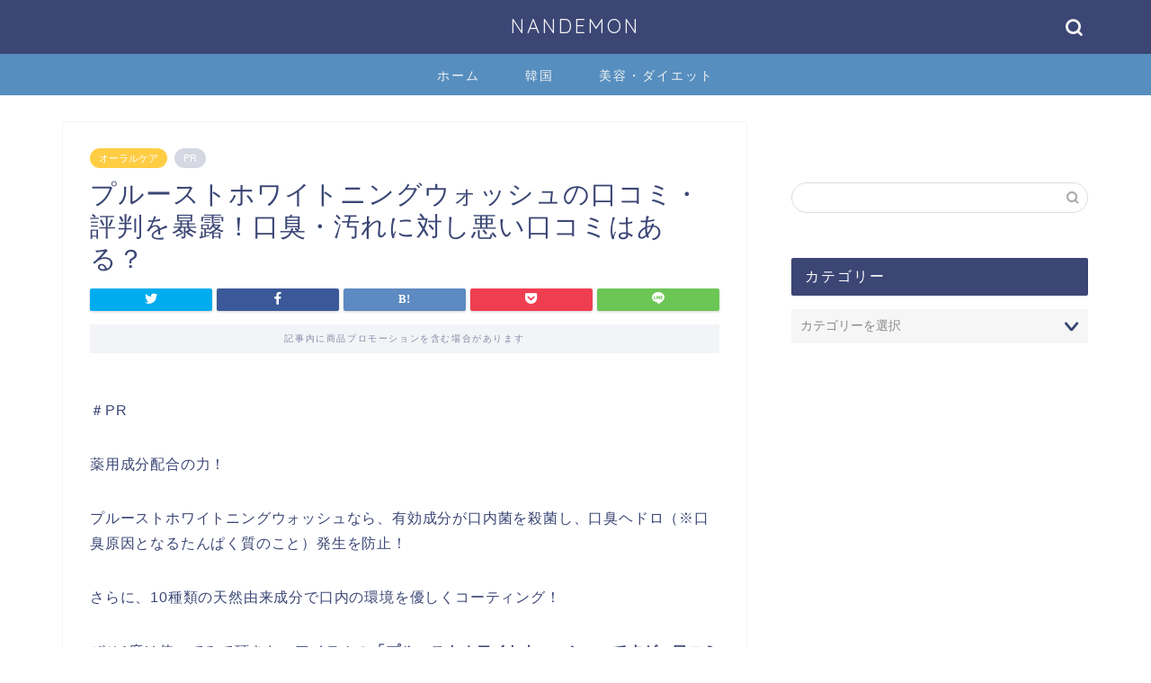

--- FILE ---
content_type: text/html; charset=UTF-8
request_url: https://nandemon.xyz/proust-whitening-wash-kuchikomi/
body_size: 21583
content:
<!DOCTYPE html>
<html lang="ja">
<head prefix="og: http://ogp.me/ns# fb: http://ogp.me/ns/fb# article: http://ogp.me/ns/article#">
<meta charset="utf-8">
<meta http-equiv="X-UA-Compatible" content="IE=edge">
<meta name="viewport" content="width=device-width, initial-scale=1">
<!-- ここからOGP -->
<meta property="og:type" content="blog">
<meta property="og:title" content="プルーストホワイトニングウォッシュの口コミ・評判を暴露！口臭・汚れに対し悪い口コミはある？｜NANDEMON"> 
<meta property="og:url" content="https://nandemon.xyz/proust-whitening-wash-kuchikomi/"> 
<meta property="og:description" content="プルーストホワイトニングウォッシュの口コミ・評判を暴露！口臭・汚れに対し悪い口コミはある？"> 
<meta property="og:image" content="https://ef2.hypr.jp/rmh/uploads/image/proust-wash/lp/122/v13/proust_wash_shinoffer_03.jpg">
<meta property="og:site_name" content="NANDEMON">
<meta property="fb:admins" content="">
<meta name="twitter:card" content="summary">
<!-- ここまでOGP --> 

<meta name="description" itemprop="description" content="プルーストホワイトニングウォッシュの口コミ・評判を暴露！口臭・汚れに対し悪い口コミはある？" >
<link rel="shortcut icon" href="https://nandemon.xyz/wp-content/themes/jin/favicon.ico">
<link rel="canonical" href="https://nandemon.xyz/proust-whitening-wash-kuchikomi/">
<title>プルーストホワイトニングウォッシュの口コミ・評判を暴露！口臭・汚れに対し悪い口コミはある？｜NANDEMON</title>
<meta name='robots' content='max-image-preview:large' />
<link rel='dns-prefetch' href='//ajax.googleapis.com' />
<link rel='dns-prefetch' href='//cdnjs.cloudflare.com' />
<link rel='dns-prefetch' href='//use.fontawesome.com' />
<link rel="alternate" type="application/rss+xml" title="NANDEMON &raquo; フィード" href="https://nandemon.xyz/feed/" />
<link rel="alternate" type="application/rss+xml" title="NANDEMON &raquo; コメントフィード" href="https://nandemon.xyz/comments/feed/" />
<link rel="alternate" type="application/rss+xml" title="NANDEMON &raquo; プルーストホワイトニングウォッシュの口コミ・評判を暴露！口臭・汚れに対し悪い口コミはある？ のコメントのフィード" href="https://nandemon.xyz/proust-whitening-wash-kuchikomi/feed/" />
<link rel="alternate" title="oEmbed (JSON)" type="application/json+oembed" href="https://nandemon.xyz/wp-json/oembed/1.0/embed?url=https%3A%2F%2Fnandemon.xyz%2Fproust-whitening-wash-kuchikomi%2F" />
<link rel="alternate" title="oEmbed (XML)" type="text/xml+oembed" href="https://nandemon.xyz/wp-json/oembed/1.0/embed?url=https%3A%2F%2Fnandemon.xyz%2Fproust-whitening-wash-kuchikomi%2F&#038;format=xml" />
<!-- nandemon.xyz is managing ads with Advanced Ads 2.0.16 – https://wpadvancedads.com/ --><script id="nande-ready">
			window.advanced_ads_ready=function(e,a){a=a||"complete";var d=function(e){return"interactive"===a?"loading"!==e:"complete"===e};d(document.readyState)?e():document.addEventListener("readystatechange",(function(a){d(a.target.readyState)&&e()}),{once:"interactive"===a})},window.advanced_ads_ready_queue=window.advanced_ads_ready_queue||[];		</script>
		<style id='wp-img-auto-sizes-contain-inline-css' type='text/css'>
img:is([sizes=auto i],[sizes^="auto," i]){contain-intrinsic-size:3000px 1500px}
/*# sourceURL=wp-img-auto-sizes-contain-inline-css */
</style>
<style id='wp-emoji-styles-inline-css' type='text/css'>

	img.wp-smiley, img.emoji {
		display: inline !important;
		border: none !important;
		box-shadow: none !important;
		height: 1em !important;
		width: 1em !important;
		margin: 0 0.07em !important;
		vertical-align: -0.1em !important;
		background: none !important;
		padding: 0 !important;
	}
/*# sourceURL=wp-emoji-styles-inline-css */
</style>
<style id='wp-block-library-inline-css' type='text/css'>
:root{--wp-block-synced-color:#7a00df;--wp-block-synced-color--rgb:122,0,223;--wp-bound-block-color:var(--wp-block-synced-color);--wp-editor-canvas-background:#ddd;--wp-admin-theme-color:#007cba;--wp-admin-theme-color--rgb:0,124,186;--wp-admin-theme-color-darker-10:#006ba1;--wp-admin-theme-color-darker-10--rgb:0,107,160.5;--wp-admin-theme-color-darker-20:#005a87;--wp-admin-theme-color-darker-20--rgb:0,90,135;--wp-admin-border-width-focus:2px}@media (min-resolution:192dpi){:root{--wp-admin-border-width-focus:1.5px}}.wp-element-button{cursor:pointer}:root .has-very-light-gray-background-color{background-color:#eee}:root .has-very-dark-gray-background-color{background-color:#313131}:root .has-very-light-gray-color{color:#eee}:root .has-very-dark-gray-color{color:#313131}:root .has-vivid-green-cyan-to-vivid-cyan-blue-gradient-background{background:linear-gradient(135deg,#00d084,#0693e3)}:root .has-purple-crush-gradient-background{background:linear-gradient(135deg,#34e2e4,#4721fb 50%,#ab1dfe)}:root .has-hazy-dawn-gradient-background{background:linear-gradient(135deg,#faaca8,#dad0ec)}:root .has-subdued-olive-gradient-background{background:linear-gradient(135deg,#fafae1,#67a671)}:root .has-atomic-cream-gradient-background{background:linear-gradient(135deg,#fdd79a,#004a59)}:root .has-nightshade-gradient-background{background:linear-gradient(135deg,#330968,#31cdcf)}:root .has-midnight-gradient-background{background:linear-gradient(135deg,#020381,#2874fc)}:root{--wp--preset--font-size--normal:16px;--wp--preset--font-size--huge:42px}.has-regular-font-size{font-size:1em}.has-larger-font-size{font-size:2.625em}.has-normal-font-size{font-size:var(--wp--preset--font-size--normal)}.has-huge-font-size{font-size:var(--wp--preset--font-size--huge)}.has-text-align-center{text-align:center}.has-text-align-left{text-align:left}.has-text-align-right{text-align:right}.has-fit-text{white-space:nowrap!important}#end-resizable-editor-section{display:none}.aligncenter{clear:both}.items-justified-left{justify-content:flex-start}.items-justified-center{justify-content:center}.items-justified-right{justify-content:flex-end}.items-justified-space-between{justify-content:space-between}.screen-reader-text{border:0;clip-path:inset(50%);height:1px;margin:-1px;overflow:hidden;padding:0;position:absolute;width:1px;word-wrap:normal!important}.screen-reader-text:focus{background-color:#ddd;clip-path:none;color:#444;display:block;font-size:1em;height:auto;left:5px;line-height:normal;padding:15px 23px 14px;text-decoration:none;top:5px;width:auto;z-index:100000}html :where(.has-border-color){border-style:solid}html :where([style*=border-top-color]){border-top-style:solid}html :where([style*=border-right-color]){border-right-style:solid}html :where([style*=border-bottom-color]){border-bottom-style:solid}html :where([style*=border-left-color]){border-left-style:solid}html :where([style*=border-width]){border-style:solid}html :where([style*=border-top-width]){border-top-style:solid}html :where([style*=border-right-width]){border-right-style:solid}html :where([style*=border-bottom-width]){border-bottom-style:solid}html :where([style*=border-left-width]){border-left-style:solid}html :where(img[class*=wp-image-]){height:auto;max-width:100%}:where(figure){margin:0 0 1em}html :where(.is-position-sticky){--wp-admin--admin-bar--position-offset:var(--wp-admin--admin-bar--height,0px)}@media screen and (max-width:600px){html :where(.is-position-sticky){--wp-admin--admin-bar--position-offset:0px}}

/*# sourceURL=wp-block-library-inline-css */
</style><style id='global-styles-inline-css' type='text/css'>
:root{--wp--preset--aspect-ratio--square: 1;--wp--preset--aspect-ratio--4-3: 4/3;--wp--preset--aspect-ratio--3-4: 3/4;--wp--preset--aspect-ratio--3-2: 3/2;--wp--preset--aspect-ratio--2-3: 2/3;--wp--preset--aspect-ratio--16-9: 16/9;--wp--preset--aspect-ratio--9-16: 9/16;--wp--preset--color--black: #000000;--wp--preset--color--cyan-bluish-gray: #abb8c3;--wp--preset--color--white: #ffffff;--wp--preset--color--pale-pink: #f78da7;--wp--preset--color--vivid-red: #cf2e2e;--wp--preset--color--luminous-vivid-orange: #ff6900;--wp--preset--color--luminous-vivid-amber: #fcb900;--wp--preset--color--light-green-cyan: #7bdcb5;--wp--preset--color--vivid-green-cyan: #00d084;--wp--preset--color--pale-cyan-blue: #8ed1fc;--wp--preset--color--vivid-cyan-blue: #0693e3;--wp--preset--color--vivid-purple: #9b51e0;--wp--preset--gradient--vivid-cyan-blue-to-vivid-purple: linear-gradient(135deg,rgb(6,147,227) 0%,rgb(155,81,224) 100%);--wp--preset--gradient--light-green-cyan-to-vivid-green-cyan: linear-gradient(135deg,rgb(122,220,180) 0%,rgb(0,208,130) 100%);--wp--preset--gradient--luminous-vivid-amber-to-luminous-vivid-orange: linear-gradient(135deg,rgb(252,185,0) 0%,rgb(255,105,0) 100%);--wp--preset--gradient--luminous-vivid-orange-to-vivid-red: linear-gradient(135deg,rgb(255,105,0) 0%,rgb(207,46,46) 100%);--wp--preset--gradient--very-light-gray-to-cyan-bluish-gray: linear-gradient(135deg,rgb(238,238,238) 0%,rgb(169,184,195) 100%);--wp--preset--gradient--cool-to-warm-spectrum: linear-gradient(135deg,rgb(74,234,220) 0%,rgb(151,120,209) 20%,rgb(207,42,186) 40%,rgb(238,44,130) 60%,rgb(251,105,98) 80%,rgb(254,248,76) 100%);--wp--preset--gradient--blush-light-purple: linear-gradient(135deg,rgb(255,206,236) 0%,rgb(152,150,240) 100%);--wp--preset--gradient--blush-bordeaux: linear-gradient(135deg,rgb(254,205,165) 0%,rgb(254,45,45) 50%,rgb(107,0,62) 100%);--wp--preset--gradient--luminous-dusk: linear-gradient(135deg,rgb(255,203,112) 0%,rgb(199,81,192) 50%,rgb(65,88,208) 100%);--wp--preset--gradient--pale-ocean: linear-gradient(135deg,rgb(255,245,203) 0%,rgb(182,227,212) 50%,rgb(51,167,181) 100%);--wp--preset--gradient--electric-grass: linear-gradient(135deg,rgb(202,248,128) 0%,rgb(113,206,126) 100%);--wp--preset--gradient--midnight: linear-gradient(135deg,rgb(2,3,129) 0%,rgb(40,116,252) 100%);--wp--preset--font-size--small: 13px;--wp--preset--font-size--medium: 20px;--wp--preset--font-size--large: 36px;--wp--preset--font-size--x-large: 42px;--wp--preset--spacing--20: 0.44rem;--wp--preset--spacing--30: 0.67rem;--wp--preset--spacing--40: 1rem;--wp--preset--spacing--50: 1.5rem;--wp--preset--spacing--60: 2.25rem;--wp--preset--spacing--70: 3.38rem;--wp--preset--spacing--80: 5.06rem;--wp--preset--shadow--natural: 6px 6px 9px rgba(0, 0, 0, 0.2);--wp--preset--shadow--deep: 12px 12px 50px rgba(0, 0, 0, 0.4);--wp--preset--shadow--sharp: 6px 6px 0px rgba(0, 0, 0, 0.2);--wp--preset--shadow--outlined: 6px 6px 0px -3px rgb(255, 255, 255), 6px 6px rgb(0, 0, 0);--wp--preset--shadow--crisp: 6px 6px 0px rgb(0, 0, 0);}:where(.is-layout-flex){gap: 0.5em;}:where(.is-layout-grid){gap: 0.5em;}body .is-layout-flex{display: flex;}.is-layout-flex{flex-wrap: wrap;align-items: center;}.is-layout-flex > :is(*, div){margin: 0;}body .is-layout-grid{display: grid;}.is-layout-grid > :is(*, div){margin: 0;}:where(.wp-block-columns.is-layout-flex){gap: 2em;}:where(.wp-block-columns.is-layout-grid){gap: 2em;}:where(.wp-block-post-template.is-layout-flex){gap: 1.25em;}:where(.wp-block-post-template.is-layout-grid){gap: 1.25em;}.has-black-color{color: var(--wp--preset--color--black) !important;}.has-cyan-bluish-gray-color{color: var(--wp--preset--color--cyan-bluish-gray) !important;}.has-white-color{color: var(--wp--preset--color--white) !important;}.has-pale-pink-color{color: var(--wp--preset--color--pale-pink) !important;}.has-vivid-red-color{color: var(--wp--preset--color--vivid-red) !important;}.has-luminous-vivid-orange-color{color: var(--wp--preset--color--luminous-vivid-orange) !important;}.has-luminous-vivid-amber-color{color: var(--wp--preset--color--luminous-vivid-amber) !important;}.has-light-green-cyan-color{color: var(--wp--preset--color--light-green-cyan) !important;}.has-vivid-green-cyan-color{color: var(--wp--preset--color--vivid-green-cyan) !important;}.has-pale-cyan-blue-color{color: var(--wp--preset--color--pale-cyan-blue) !important;}.has-vivid-cyan-blue-color{color: var(--wp--preset--color--vivid-cyan-blue) !important;}.has-vivid-purple-color{color: var(--wp--preset--color--vivid-purple) !important;}.has-black-background-color{background-color: var(--wp--preset--color--black) !important;}.has-cyan-bluish-gray-background-color{background-color: var(--wp--preset--color--cyan-bluish-gray) !important;}.has-white-background-color{background-color: var(--wp--preset--color--white) !important;}.has-pale-pink-background-color{background-color: var(--wp--preset--color--pale-pink) !important;}.has-vivid-red-background-color{background-color: var(--wp--preset--color--vivid-red) !important;}.has-luminous-vivid-orange-background-color{background-color: var(--wp--preset--color--luminous-vivid-orange) !important;}.has-luminous-vivid-amber-background-color{background-color: var(--wp--preset--color--luminous-vivid-amber) !important;}.has-light-green-cyan-background-color{background-color: var(--wp--preset--color--light-green-cyan) !important;}.has-vivid-green-cyan-background-color{background-color: var(--wp--preset--color--vivid-green-cyan) !important;}.has-pale-cyan-blue-background-color{background-color: var(--wp--preset--color--pale-cyan-blue) !important;}.has-vivid-cyan-blue-background-color{background-color: var(--wp--preset--color--vivid-cyan-blue) !important;}.has-vivid-purple-background-color{background-color: var(--wp--preset--color--vivid-purple) !important;}.has-black-border-color{border-color: var(--wp--preset--color--black) !important;}.has-cyan-bluish-gray-border-color{border-color: var(--wp--preset--color--cyan-bluish-gray) !important;}.has-white-border-color{border-color: var(--wp--preset--color--white) !important;}.has-pale-pink-border-color{border-color: var(--wp--preset--color--pale-pink) !important;}.has-vivid-red-border-color{border-color: var(--wp--preset--color--vivid-red) !important;}.has-luminous-vivid-orange-border-color{border-color: var(--wp--preset--color--luminous-vivid-orange) !important;}.has-luminous-vivid-amber-border-color{border-color: var(--wp--preset--color--luminous-vivid-amber) !important;}.has-light-green-cyan-border-color{border-color: var(--wp--preset--color--light-green-cyan) !important;}.has-vivid-green-cyan-border-color{border-color: var(--wp--preset--color--vivid-green-cyan) !important;}.has-pale-cyan-blue-border-color{border-color: var(--wp--preset--color--pale-cyan-blue) !important;}.has-vivid-cyan-blue-border-color{border-color: var(--wp--preset--color--vivid-cyan-blue) !important;}.has-vivid-purple-border-color{border-color: var(--wp--preset--color--vivid-purple) !important;}.has-vivid-cyan-blue-to-vivid-purple-gradient-background{background: var(--wp--preset--gradient--vivid-cyan-blue-to-vivid-purple) !important;}.has-light-green-cyan-to-vivid-green-cyan-gradient-background{background: var(--wp--preset--gradient--light-green-cyan-to-vivid-green-cyan) !important;}.has-luminous-vivid-amber-to-luminous-vivid-orange-gradient-background{background: var(--wp--preset--gradient--luminous-vivid-amber-to-luminous-vivid-orange) !important;}.has-luminous-vivid-orange-to-vivid-red-gradient-background{background: var(--wp--preset--gradient--luminous-vivid-orange-to-vivid-red) !important;}.has-very-light-gray-to-cyan-bluish-gray-gradient-background{background: var(--wp--preset--gradient--very-light-gray-to-cyan-bluish-gray) !important;}.has-cool-to-warm-spectrum-gradient-background{background: var(--wp--preset--gradient--cool-to-warm-spectrum) !important;}.has-blush-light-purple-gradient-background{background: var(--wp--preset--gradient--blush-light-purple) !important;}.has-blush-bordeaux-gradient-background{background: var(--wp--preset--gradient--blush-bordeaux) !important;}.has-luminous-dusk-gradient-background{background: var(--wp--preset--gradient--luminous-dusk) !important;}.has-pale-ocean-gradient-background{background: var(--wp--preset--gradient--pale-ocean) !important;}.has-electric-grass-gradient-background{background: var(--wp--preset--gradient--electric-grass) !important;}.has-midnight-gradient-background{background: var(--wp--preset--gradient--midnight) !important;}.has-small-font-size{font-size: var(--wp--preset--font-size--small) !important;}.has-medium-font-size{font-size: var(--wp--preset--font-size--medium) !important;}.has-large-font-size{font-size: var(--wp--preset--font-size--large) !important;}.has-x-large-font-size{font-size: var(--wp--preset--font-size--x-large) !important;}
/*# sourceURL=global-styles-inline-css */
</style>

<style id='classic-theme-styles-inline-css' type='text/css'>
/*! This file is auto-generated */
.wp-block-button__link{color:#fff;background-color:#32373c;border-radius:9999px;box-shadow:none;text-decoration:none;padding:calc(.667em + 2px) calc(1.333em + 2px);font-size:1.125em}.wp-block-file__button{background:#32373c;color:#fff;text-decoration:none}
/*# sourceURL=/wp-includes/css/classic-themes.min.css */
</style>
<link rel='stylesheet' id='toc-screen-css' href='https://nandemon.xyz/wp-content/plugins/table-of-contents-plus/screen.min.css?ver=2411.1' type='text/css' media='all' />
<link rel='stylesheet' id='wpccp-css' href='https://nandemon.xyz/wp-content/plugins/wp-content-copy-protection/assets/css/style.min.css?ver=1687881217' type='text/css' media='all' />
<link rel='stylesheet' id='theme-style-css' href='https://nandemon.xyz/wp-content/themes/jin/style.css?ver=6.9' type='text/css' media='all' />
<link rel='stylesheet' id='fontawesome-style-css' href='https://use.fontawesome.com/releases/v5.6.3/css/all.css?ver=6.9' type='text/css' media='all' />
<link rel='stylesheet' id='swiper-style-css' href='https://cdnjs.cloudflare.com/ajax/libs/Swiper/4.0.7/css/swiper.min.css?ver=6.9' type='text/css' media='all' />
<link rel="https://api.w.org/" href="https://nandemon.xyz/wp-json/" /><link rel="alternate" title="JSON" type="application/json" href="https://nandemon.xyz/wp-json/wp/v2/posts/21387" /><link rel='shortlink' href='https://nandemon.xyz/?p=21387' />
	<style type="text/css">
		#wrapper {
			background-color: #fff;
			background-image: url();
					}

		.related-entry-headline-text span:before,
		#comment-title span:before,
		#reply-title span:before {
			background-color: #3b4675;
			border-color: #3b4675 !important;
		}

		#breadcrumb:after,
		#page-top a {
			background-color: #3b4675;
		}

		footer {
			background-color: #3b4675;
		}

		.footer-inner a,
		#copyright,
		#copyright-center {
			border-color: #fff !important;
			color: #fff !important;
		}

		#footer-widget-area {
			border-color: #fff !important;
		}

		.page-top-footer a {
			color: #3b4675 !important;
		}

		#breadcrumb ul li,
		#breadcrumb ul li a {
			color: #3b4675 !important;
		}

		body,
		a,
		a:link,
		a:visited,
		.my-profile,
		.widgettitle,
		.tabBtn-mag label {
			color: #3b4675;
		}

		a:hover {
			color: #008db7;
		}

		.widget_nav_menu ul>li>a:before,
		.widget_categories ul>li>a:before,
		.widget_pages ul>li>a:before,
		.widget_recent_entries ul>li>a:before,
		.widget_archive ul>li>a:before,
		.widget_archive form:after,
		.widget_categories form:after,
		.widget_nav_menu ul>li>ul.sub-menu>li>a:before,
		.widget_categories ul>li>.children>li>a:before,
		.widget_pages ul>li>.children>li>a:before,
		.widget_nav_menu ul>li>ul.sub-menu>li>ul.sub-menu li>a:before,
		.widget_categories ul>li>.children>li>.children li>a:before,
		.widget_pages ul>li>.children>li>.children li>a:before {
			color: #3b4675;
		}

		.widget_nav_menu ul .sub-menu .sub-menu li a:before {
			background-color: #3b4675 !important;
		}
		.d--labeling-act-border{
			border-color: rgba(59,70,117,0.18);
		}
		.c--labeling-act.d--labeling-act-solid{
			background-color: rgba(59,70,117,0.06);
		}
		.a--labeling-act{
			color: rgba(59,70,117,0.6);
		}
		.a--labeling-small-act span{
			background-color: rgba(59,70,117,0.21);
		}
		.c--labeling-act.d--labeling-act-strong{
			background-color: rgba(59,70,117,0.045);
		}
		.d--labeling-act-strong .a--labeling-act{
			color: rgba(59,70,117,0.75);
		}


		footer .footer-widget,
		footer .footer-widget a,
		footer .footer-widget ul li,
		.footer-widget.widget_nav_menu ul>li>a:before,
		.footer-widget.widget_categories ul>li>a:before,
		.footer-widget.widget_recent_entries ul>li>a:before,
		.footer-widget.widget_pages ul>li>a:before,
		.footer-widget.widget_archive ul>li>a:before,
		footer .widget_tag_cloud .tagcloud a:before {
			color: #fff !important;
			border-color: #fff !important;
		}

		footer .footer-widget .widgettitle {
			color: #fff !important;
			border-color: #ffcd44 !important;
		}

		footer .widget_nav_menu ul .children .children li a:before,
		footer .widget_categories ul .children .children li a:before,
		footer .widget_nav_menu ul .sub-menu .sub-menu li a:before {
			background-color: #fff !important;
		}

		#drawernav a:hover,
		.post-list-title,
		#prev-next p,
		#toc_container .toc_list li a {
			color: #3b4675 !important;
		}

		#header-box {
			background-color: #3b4675;
		}

		@media (min-width: 768px) {

			#header-box .header-box10-bg:before,
			#header-box .header-box11-bg:before {
				border-radius: 2px;
			}
		}

		@media (min-width: 768px) {
			.top-image-meta {
				margin-top: calc(0px - 30px);
			}
		}

		@media (min-width: 1200px) {
			.top-image-meta {
				margin-top: calc(0px);
			}
		}

		.pickup-contents:before {
			background-color: #3b4675 !important;
		}

		.main-image-text {
			color: #555;
		}

		.main-image-text-sub {
			color: #555;
		}

		@media (min-width: 481px) {
			#site-info {
				padding-top: 15px !important;
				padding-bottom: 15px !important;
			}
		}

		#site-info span a {
			color: #f4f4f4 !important;
		}

		#headmenu .headsns .line a svg {
			fill: #f4f4f4 !important;
		}

		#headmenu .headsns a,
		#headmenu {
			color: #f4f4f4 !important;
			border-color: #f4f4f4 !important;
		}

		.profile-follow .line-sns a svg {
			fill: #3b4675 !important;
		}

		.profile-follow .line-sns a:hover svg {
			fill: #ffcd44 !important;
		}

		.profile-follow a {
			color: #3b4675 !important;
			border-color: #3b4675 !important;
		}

		.profile-follow a:hover,
		#headmenu .headsns a:hover {
			color: #ffcd44 !important;
			border-color: #ffcd44 !important;
		}

		.search-box:hover {
			color: #ffcd44 !important;
			border-color: #ffcd44 !important;
		}

		#header #headmenu .headsns .line a:hover svg {
			fill: #ffcd44 !important;
		}

		.cps-icon-bar,
		#navtoggle:checked+.sp-menu-open .cps-icon-bar {
			background-color: #f4f4f4;
		}

		#nav-container {
			background-color: #568ebf;
		}

		.menu-box .menu-item svg {
			fill: #f4f4f4;
		}

		#drawernav ul.menu-box>li>a,
		#drawernav2 ul.menu-box>li>a,
		#drawernav3 ul.menu-box>li>a,
		#drawernav4 ul.menu-box>li>a,
		#drawernav5 ul.menu-box>li>a,
		#drawernav ul.menu-box>li.menu-item-has-children:after,
		#drawernav2 ul.menu-box>li.menu-item-has-children:after,
		#drawernav3 ul.menu-box>li.menu-item-has-children:after,
		#drawernav4 ul.menu-box>li.menu-item-has-children:after,
		#drawernav5 ul.menu-box>li.menu-item-has-children:after {
			color: #f4f4f4 !important;
		}

		#drawernav ul.menu-box li a,
		#drawernav2 ul.menu-box li a,
		#drawernav3 ul.menu-box li a,
		#drawernav4 ul.menu-box li a,
		#drawernav5 ul.menu-box li a {
			font-size: 14px !important;
		}

		#drawernav3 ul.menu-box>li {
			color: #3b4675 !important;
		}

		#drawernav4 .menu-box>.menu-item>a:after,
		#drawernav3 .menu-box>.menu-item>a:after,
		#drawernav .menu-box>.menu-item>a:after {
			background-color: #f4f4f4 !important;
		}

		#drawernav2 .menu-box>.menu-item:hover,
		#drawernav5 .menu-box>.menu-item:hover {
			border-top-color: #3b4675 !important;
		}

		.cps-info-bar a {
			background-color: #ffcd44 !important;
		}

		@media (min-width: 768px) {
			.post-list-mag .post-list-item:not(:nth-child(2n)) {
				margin-right: 2.6%;
			}
		}

		@media (min-width: 768px) {

			#tab-1:checked~.tabBtn-mag li [for="tab-1"]:after,
			#tab-2:checked~.tabBtn-mag li [for="tab-2"]:after,
			#tab-3:checked~.tabBtn-mag li [for="tab-3"]:after,
			#tab-4:checked~.tabBtn-mag li [for="tab-4"]:after {
				border-top-color: #3b4675 !important;
			}

			.tabBtn-mag label {
				border-bottom-color: #3b4675 !important;
			}
		}

		#tab-1:checked~.tabBtn-mag li [for="tab-1"],
		#tab-2:checked~.tabBtn-mag li [for="tab-2"],
		#tab-3:checked~.tabBtn-mag li [for="tab-3"],
		#tab-4:checked~.tabBtn-mag li [for="tab-4"],
		#prev-next a.next:after,
		#prev-next a.prev:after,
		.more-cat-button a:hover span:before {
			background-color: #3b4675 !important;
		}


		.swiper-slide .post-list-cat,
		.post-list-mag .post-list-cat,
		.post-list-mag3col .post-list-cat,
		.post-list-mag-sp1col .post-list-cat,
		.swiper-pagination-bullet-active,
		.pickup-cat,
		.post-list .post-list-cat,
		#breadcrumb .bcHome a:hover span:before,
		.popular-item:nth-child(1) .pop-num,
		.popular-item:nth-child(2) .pop-num,
		.popular-item:nth-child(3) .pop-num {
			background-color: #ffcd44 !important;
		}

		.sidebar-btn a,
		.profile-sns-menu {
			background-color: #ffcd44 !important;
		}

		.sp-sns-menu a,
		.pickup-contents-box a:hover .pickup-title {
			border-color: #3b4675 !important;
			color: #3b4675 !important;
		}

		.pro-line svg {
			fill: #3b4675 !important;
		}

		.cps-post-cat a,
		.meta-cat,
		.popular-cat {
			background-color: #ffcd44 !important;
			border-color: #ffcd44 !important;
		}

		.tagicon,
		.tag-box a,
		#toc_container .toc_list>li,
		#toc_container .toc_title {
			color: #3b4675 !important;
		}

		.widget_tag_cloud a::before {
			color: #3b4675 !important;
		}

		.tag-box a,
		#toc_container:before {
			border-color: #3b4675 !important;
		}

		.cps-post-cat a:hover {
			color: #008db7 !important;
		}

		.pagination li:not([class*="current"]) a:hover,
		.widget_tag_cloud a:hover {
			background-color: #3b4675 !important;
		}

		.pagination li:not([class*="current"]) a:hover {
			opacity: 0.5 !important;
		}

		.pagination li.current a {
			background-color: #3b4675 !important;
			border-color: #3b4675 !important;
		}

		.nextpage a:hover span {
			color: #3b4675 !important;
			border-color: #3b4675 !important;
		}

		.cta-content:before {
			background-color: #6FBFCA !important;
		}

		.cta-text,
		.info-title {
			color: #fff !important;
		}

		#footer-widget-area.footer_style1 .widgettitle {
			border-color: #ffcd44 !important;
		}

		.sidebar_style1 .widgettitle,
		.sidebar_style5 .widgettitle {
			border-color: #3b4675 !important;
		}

		.sidebar_style2 .widgettitle,
		.sidebar_style4 .widgettitle,
		.sidebar_style6 .widgettitle,
		#home-bottom-widget .widgettitle,
		#home-top-widget .widgettitle,
		#post-bottom-widget .widgettitle,
		#post-top-widget .widgettitle {
			background-color: #3b4675 !important;
		}

		#home-bottom-widget .widget_search .search-box input[type="submit"],
		#home-top-widget .widget_search .search-box input[type="submit"],
		#post-bottom-widget .widget_search .search-box input[type="submit"],
		#post-top-widget .widget_search .search-box input[type="submit"] {
			background-color: #ffcd44 !important;
		}

		.tn-logo-size {
			font-size: 160% !important;
		}

		@media (min-width: 481px) {
			.tn-logo-size img {
				width: calc(160%*0.5) !important;
			}
		}

		@media (min-width: 768px) {
			.tn-logo-size img {
				width: calc(160%*2.2) !important;
			}
		}

		@media (min-width: 1200px) {
			.tn-logo-size img {
				width: 160% !important;
			}
		}

		.sp-logo-size {
			font-size: 100% !important;
		}

		.sp-logo-size img {
			width: 100% !important;
		}

		.cps-post-main ul>li:before,
		.cps-post-main ol>li:before {
			background-color: #ffcd44 !important;
		}

		.profile-card .profile-title {
			background-color: #3b4675 !important;
		}

		.profile-card {
			border-color: #3b4675 !important;
		}

		.cps-post-main a {
			color: #008db7;
		}

		.cps-post-main .marker {
			background: -webkit-linear-gradient(transparent 60%, #ffcedb 0%);
			background: linear-gradient(transparent 60%, #ffcedb 0%);
		}

		.cps-post-main .marker2 {
			background: -webkit-linear-gradient(transparent 60%, #a9eaf2 0%);
			background: linear-gradient(transparent 60%, #a9eaf2 0%);
		}

		.cps-post-main .jic-sc {
			color: #e9546b;
		}


		.simple-box1 {
			border-color: #ef9b9b !important;
		}

		.simple-box2 {
			border-color: #f2bf7d !important;
		}

		.simple-box3 {
			border-color: #b5e28a !important;
		}

		.simple-box4 {
			border-color: #7badd8 !important;
		}

		.simple-box4:before {
			background-color: #7badd8;
		}

		.simple-box5 {
			border-color: #e896c7 !important;
		}

		.simple-box5:before {
			background-color: #e896c7;
		}

		.simple-box6 {
			background-color: #fffdef !important;
		}

		.simple-box7 {
			border-color: #def1f9 !important;
		}

		.simple-box7:before {
			background-color: #def1f9 !important;
		}

		.simple-box8 {
			border-color: #96ddc1 !important;
		}

		.simple-box8:before {
			background-color: #96ddc1 !important;
		}

		.simple-box9:before {
			background-color: #e1c0e8 !important;
		}

		.simple-box9:after {
			border-color: #e1c0e8 #e1c0e8 #fff #fff !important;
		}

		.kaisetsu-box1:before,
		.kaisetsu-box1-title {
			background-color: #ffb49e !important;
		}

		.kaisetsu-box2 {
			border-color: #89c2f4 !important;
		}

		.kaisetsu-box2-title {
			background-color: #89c2f4 !important;
		}

		.kaisetsu-box4 {
			border-color: #ea91a9 !important;
		}

		.kaisetsu-box4-title {
			background-color: #ea91a9 !important;
		}

		.kaisetsu-box5:before {
			background-color: #57b3ba !important;
		}

		.kaisetsu-box5-title {
			background-color: #57b3ba !important;
		}

		.concept-box1 {
			border-color: #85db8f !important;
		}

		.concept-box1:after {
			background-color: #85db8f !important;
		}

		.concept-box1:before {
			content: "ポイント" !important;
			color: #85db8f !important;
		}

		.concept-box2 {
			border-color: #f7cf6a !important;
		}

		.concept-box2:after {
			background-color: #f7cf6a !important;
		}

		.concept-box2:before {
			content: "注意点" !important;
			color: #f7cf6a !important;
		}

		.concept-box3 {
			border-color: #86cee8 !important;
		}

		.concept-box3:after {
			background-color: #86cee8 !important;
		}

		.concept-box3:before {
			content: "良い例" !important;
			color: #86cee8 !important;
		}

		.concept-box4 {
			border-color: #ed8989 !important;
		}

		.concept-box4:after {
			background-color: #ed8989 !important;
		}

		.concept-box4:before {
			content: "悪い例" !important;
			color: #ed8989 !important;
		}

		.concept-box5 {
			border-color: #9e9e9e !important;
		}

		.concept-box5:after {
			background-color: #9e9e9e !important;
		}

		.concept-box5:before {
			content: "参考" !important;
			color: #9e9e9e !important;
		}

		.concept-box6 {
			border-color: #8eaced !important;
		}

		.concept-box6:after {
			background-color: #8eaced !important;
		}

		.concept-box6:before {
			content: "メモ" !important;
			color: #8eaced !important;
		}

		.innerlink-box1,
		.blog-card {
			border-color: #73bc9b !important;
		}

		.innerlink-box1-title {
			background-color: #73bc9b !important;
			border-color: #73bc9b !important;
		}

		.innerlink-box1:before,
		.blog-card-hl-box {
			background-color: #73bc9b !important;
		}

		.jin-ac-box01-title::after {
			color: #3b4675;
		}

		.color-button01 a,
		.color-button01 a:hover,
		.color-button01:before {
			background-color: #008db7 !important;
		}

		.top-image-btn-color a,
		.top-image-btn-color a:hover,
		.top-image-btn-color:before {
			background-color: #ffcd44 !important;
		}

		.color-button02 a,
		.color-button02 a:hover,
		.color-button02:before {
			background-color: #d9333f !important;
		}

		.color-button01-big a,
		.color-button01-big a:hover,
		.color-button01-big:before {
			background-color: #3296d1 !important;
		}

		.color-button01-big a,
		.color-button01-big:before {
			border-radius: 5px !important;
		}

		.color-button01-big a {
			padding-top: 20px !important;
			padding-bottom: 20px !important;
		}

		.color-button02-big a,
		.color-button02-big a:hover,
		.color-button02-big:before {
			background-color: #83d159 !important;
		}

		.color-button02-big a,
		.color-button02-big:before {
			border-radius: 5px !important;
		}

		.color-button02-big a {
			padding-top: 20px !important;
			padding-bottom: 20px !important;
		}

		.color-button01-big {
			width: 75% !important;
		}

		.color-button02-big {
			width: 75% !important;
		}

		.top-image-btn-color:before,
		.color-button01:before,
		.color-button02:before,
		.color-button01-big:before,
		.color-button02-big:before {
			bottom: -1px;
			left: -1px;
			width: 100%;
			height: 100%;
			border-radius: 6px;
			box-shadow: 0px 1px 5px 0px rgba(0, 0, 0, 0.25);
			-webkit-transition: all .4s;
			transition: all .4s;
		}

		.top-image-btn-color a:hover,
		.color-button01 a:hover,
		.color-button02 a:hover,
		.color-button01-big a:hover,
		.color-button02-big a:hover {
			-webkit-transform: translateY(2px);
			transform: translateY(2px);
			-webkit-filter: brightness(0.95);
			filter: brightness(0.95);
		}

		.top-image-btn-color:hover:before,
		.color-button01:hover:before,
		.color-button02:hover:before,
		.color-button01-big:hover:before,
		.color-button02-big:hover:before {
			-webkit-transform: translateY(2px);
			transform: translateY(2px);
			box-shadow: none !important;
		}

		.h2-style01 h2,
		.h2-style02 h2:before,
		.h2-style03 h2,
		.h2-style04 h2:before,
		.h2-style05 h2,
		.h2-style07 h2:before,
		.h2-style07 h2:after,
		.h3-style03 h3:before,
		.h3-style02 h3:before,
		.h3-style05 h3:before,
		.h3-style07 h3:before,
		.h2-style08 h2:after,
		.h2-style10 h2:before,
		.h2-style10 h2:after,
		.h3-style02 h3:after,
		.h4-style02 h4:before {
			background-color: #3b4675 !important;
		}

		.h3-style01 h3,
		.h3-style04 h3,
		.h3-style05 h3,
		.h3-style06 h3,
		.h4-style01 h4,
		.h2-style02 h2,
		.h2-style08 h2,
		.h2-style08 h2:before,
		.h2-style09 h2,
		.h4-style03 h4 {
			border-color: #3b4675 !important;
		}

		.h2-style05 h2:before {
			border-top-color: #3b4675 !important;
		}

		.h2-style06 h2:before,
		.sidebar_style3 .widgettitle:after {
			background-image: linear-gradient(-45deg,
					transparent 25%,
					#3b4675 25%,
					#3b4675 50%,
					transparent 50%,
					transparent 75%,
					#3b4675 75%,
					#3b4675);
		}

		.jin-h2-icons.h2-style02 h2 .jic:before,
		.jin-h2-icons.h2-style04 h2 .jic:before,
		.jin-h2-icons.h2-style06 h2 .jic:before,
		.jin-h2-icons.h2-style07 h2 .jic:before,
		.jin-h2-icons.h2-style08 h2 .jic:before,
		.jin-h2-icons.h2-style09 h2 .jic:before,
		.jin-h2-icons.h2-style10 h2 .jic:before,
		.jin-h3-icons.h3-style01 h3 .jic:before,
		.jin-h3-icons.h3-style02 h3 .jic:before,
		.jin-h3-icons.h3-style03 h3 .jic:before,
		.jin-h3-icons.h3-style04 h3 .jic:before,
		.jin-h3-icons.h3-style05 h3 .jic:before,
		.jin-h3-icons.h3-style06 h3 .jic:before,
		.jin-h3-icons.h3-style07 h3 .jic:before,
		.jin-h4-icons.h4-style01 h4 .jic:before,
		.jin-h4-icons.h4-style02 h4 .jic:before,
		.jin-h4-icons.h4-style03 h4 .jic:before,
		.jin-h4-icons.h4-style04 h4 .jic:before {
			color: #3b4675;
		}

		@media all and (-ms-high-contrast:none) {

			*::-ms-backdrop,
			.color-button01:before,
			.color-button02:before,
			.color-button01-big:before,
			.color-button02-big:before {
				background-color: #595857 !important;
			}
		}

		.jin-lp-h2 h2,
		.jin-lp-h2 h2 {
			background-color: transparent !important;
			border-color: transparent !important;
			color: #3b4675 !important;
		}

		.jincolumn-h3style2 {
			border-color: #3b4675 !important;
		}

		.jinlph2-style1 h2:first-letter {
			color: #3b4675 !important;
		}

		.jinlph2-style2 h2,
		.jinlph2-style3 h2 {
			border-color: #3b4675 !important;
		}

		.jin-photo-title .jin-fusen1-down,
		.jin-photo-title .jin-fusen1-even,
		.jin-photo-title .jin-fusen1-up {
			border-left-color: #3b4675;
		}

		.jin-photo-title .jin-fusen2,
		.jin-photo-title .jin-fusen3 {
			background-color: #3b4675;
		}

		.jin-photo-title .jin-fusen2:before,
		.jin-photo-title .jin-fusen3:before {
			border-top-color: #3b4675;
		}

		.has-huge-font-size {
			font-size: 42px !important;
		}

		.has-large-font-size {
			font-size: 36px !important;
		}

		.has-medium-font-size {
			font-size: 20px !important;
		}

		.has-normal-font-size {
			font-size: 16px !important;
		}

		.has-small-font-size {
			font-size: 13px !important;
		}
	</style>
<script  async src="https://pagead2.googlesyndication.com/pagead/js/adsbygoogle.js?client=ca-pub-2500671860609389" crossorigin="anonymous"></script>
<div align="center">
	<noscript>
		<div style="position:fixed; top:0px; left:0px; z-index:3000; height:100%; width:100%; background-color:#FFFFFF">
			<br/><br/>
			<div style="font-family: Tahoma; font-size: 14px; background-color:#FFFFCC; border: 1pt solid Black; padding: 10pt;">
				Sorry, you have Javascript Disabled! To see this page as it is meant to appear, please enable your Javascript!
			</div>
		</div>
	</noscript>
</div>
	
<!--カエレバCSS-->
<!--アプリーチCSS-->

<!-- Google tag (gtag.js) -->
<script async src="https://www.googletagmanager.com/gtag/js?id=UA-99169909-2"></script>
<script>
  window.dataLayer = window.dataLayer || [];
  function gtag(){dataLayer.push(arguments);}
  gtag('js', new Date());

  gtag('config', 'UA-99169909-2');
</script>
</head>
<body class="wp-singular post-template-default single single-post postid-21387 single-format-standard wp-theme-jin aa-prefix-nande-" id="nofont-style">
<div id="wrapper">

		
	<div id="scroll-content" class="animate">
	
		<!--ヘッダー-->

								
<div id="header-box" class="tn_on header-box animate">
	<div id="header" class="header-type2 header animate">
		
		<div id="site-info" class="ef">
												<span class="tn-logo-size"><a href='https://nandemon.xyz/' title='NANDEMON' rel='home'>NANDEMON</a></span>
									</div>

	
				<div id="headmenu">
			<span class="headsns tn_sns_off">
																	
									

			</span>
			<span class="headsearch tn_search_on">
				<form class="search-box" role="search" method="get" id="searchform" action="https://nandemon.xyz/">
	<input type="search" placeholder="" class="text search-text" value="" name="s" id="s">
	<input type="submit" id="searchsubmit" value="&#xe931;">
</form>
			</span>
		</div>
		
	</div>
	
		
</div>

		
	<!--グローバルナビゲーション layout1-->
				<div id="nav-container" class="header-style3-animate animate">
			<div id="drawernav" class="ef">
				<nav class="fixed-content"><ul class="menu-box"><li class="menu-item menu-item-type-custom menu-item-object-custom menu-item-home menu-item-38"><a href="http://nandemon.xyz">ホーム</a></li>
<li class="menu-item menu-item-type-taxonomy menu-item-object-category menu-item-10177"><a href="https://nandemon.xyz/category/korea/">韓国</a></li>
<li class="menu-item menu-item-type-taxonomy menu-item-object-category current-post-ancestor current-menu-parent current-post-parent menu-item-10176"><a href="https://nandemon.xyz/category/beauty-diet/">美容・ダイエット</a></li>
</ul></nav>			</div>
		</div>
				<!--グローバルナビゲーション layout1-->
		
		<!--ヘッダー-->

		<div class="clearfix"></div>

			
																				
		
	<div id="contents">

		<!--メインコンテンツ-->
			<main id="main-contents" class="main-contents article_style1 animate" itemprop="mainContentOfPage">
				
								
				<section class="cps-post-box hentry">
																	<article class="cps-post">
							<header class="cps-post-header">
																<span class="cps-post-cat category-oral-care" itemprop="keywords"><a href="https://nandemon.xyz/category/beauty-diet/oral-care/" style="background-color:!important;">オーラルケア</a></span>
																																 
																	<span class="cps-post-cat a--labeling-small-act d--labeling-act-solid"><span>PR</span></span>
																																								<h1 class="cps-post-title entry-title" itemprop="headline">プルーストホワイトニングウォッシュの口コミ・評判を暴露！口臭・汚れに対し悪い口コミはある？</h1>
								<div class="cps-post-meta vcard">
									<span class="writer fn" itemprop="author" itemscope itemtype="https://schema.org/Person"><span itemprop="name">erina</span></span>
									<span class="cps-post-date-box">
											<div style="display: none;">
		<span class="cps-post-date"><i class="jic jin-ifont-watch" aria-hidden="true"></i>&nbsp;<time class="entry-date date published" datetime="2022-09-06T20:43:59+09:00">2022年9月6日</time></span>
		<time class="entry-date date updated" datetime="2023-09-29T10:13:00+09:00"><span class="cps-post-date"><i class="jic jin-ifont-reload" aria-hidden="true"></i>&nbsp;2023.09.29</span></time>
	</div>
									</span>
								</div>
								
							</header>
																																													<div class="cps-post-thumb jin-thumb-original" itemscope itemtype="https://schema.org/ImageObject">
																							</div>
																																																										<div class="share-top sns-design-type01">
	<div class="sns-top">
		<ol>
			<!--ツイートボタン-->
							<li class="twitter"><a href="https://twitter.com/share?url=https%3A%2F%2Fnandemon.xyz%2Fproust-whitening-wash-kuchikomi%2F&text=%E3%83%97%E3%83%AB%E3%83%BC%E3%82%B9%E3%83%88%E3%83%9B%E3%83%AF%E3%82%A4%E3%83%88%E3%83%8B%E3%83%B3%E3%82%B0%E3%82%A6%E3%82%A9%E3%83%83%E3%82%B7%E3%83%A5%E3%81%AE%E5%8F%A3%E3%82%B3%E3%83%9F%E3%83%BB%E8%A9%95%E5%88%A4%E3%82%92%E6%9A%B4%E9%9C%B2%EF%BC%81%E5%8F%A3%E8%87%AD%E3%83%BB%E6%B1%9A%E3%82%8C%E3%81%AB%E5%AF%BE%E3%81%97%E6%82%AA%E3%81%84%E5%8F%A3%E3%82%B3%E3%83%9F%E3%81%AF%E3%81%82%E3%82%8B%EF%BC%9F - NANDEMON"><i class="jic jin-ifont-twitter"></i></a>
				</li>
						<!--Facebookボタン-->
							<li class="facebook">
				<a href="https://www.facebook.com/sharer.php?src=bm&u=https%3A%2F%2Fnandemon.xyz%2Fproust-whitening-wash-kuchikomi%2F&t=%E3%83%97%E3%83%AB%E3%83%BC%E3%82%B9%E3%83%88%E3%83%9B%E3%83%AF%E3%82%A4%E3%83%88%E3%83%8B%E3%83%B3%E3%82%B0%E3%82%A6%E3%82%A9%E3%83%83%E3%82%B7%E3%83%A5%E3%81%AE%E5%8F%A3%E3%82%B3%E3%83%9F%E3%83%BB%E8%A9%95%E5%88%A4%E3%82%92%E6%9A%B4%E9%9C%B2%EF%BC%81%E5%8F%A3%E8%87%AD%E3%83%BB%E6%B1%9A%E3%82%8C%E3%81%AB%E5%AF%BE%E3%81%97%E6%82%AA%E3%81%84%E5%8F%A3%E3%82%B3%E3%83%9F%E3%81%AF%E3%81%82%E3%82%8B%EF%BC%9F - NANDEMON" onclick="javascript:window.open(this.href, '', 'menubar=no,toolbar=no,resizable=yes,scrollbars=yes,height=300,width=600');return false;"><i class="jic jin-ifont-facebook-t" aria-hidden="true"></i></a>
				</li>
						<!--はてブボタン-->
							<li class="hatebu">
				<a href="https://b.hatena.ne.jp/add?mode=confirm&url=https%3A%2F%2Fnandemon.xyz%2Fproust-whitening-wash-kuchikomi%2F" onclick="javascript:window.open(this.href, '', 'menubar=no,toolbar=no,resizable=yes,scrollbars=yes,height=400,width=510');return false;" ><i class="font-hatena"></i></a>
				</li>
						<!--Poketボタン-->
							<li class="pocket">
				<a href="https://getpocket.com/edit?url=https%3A%2F%2Fnandemon.xyz%2Fproust-whitening-wash-kuchikomi%2F&title=%E3%83%97%E3%83%AB%E3%83%BC%E3%82%B9%E3%83%88%E3%83%9B%E3%83%AF%E3%82%A4%E3%83%88%E3%83%8B%E3%83%B3%E3%82%B0%E3%82%A6%E3%82%A9%E3%83%83%E3%82%B7%E3%83%A5%E3%81%AE%E5%8F%A3%E3%82%B3%E3%83%9F%E3%83%BB%E8%A9%95%E5%88%A4%E3%82%92%E6%9A%B4%E9%9C%B2%EF%BC%81%E5%8F%A3%E8%87%AD%E3%83%BB%E6%B1%9A%E3%82%8C%E3%81%AB%E5%AF%BE%E3%81%97%E6%82%AA%E3%81%84%E5%8F%A3%E3%82%B3%E3%83%9F%E3%81%AF%E3%81%82%E3%82%8B%EF%BC%9F - NANDEMON"><i class="jic jin-ifont-pocket" aria-hidden="true"></i></a>
				</li>
							<li class="line">
				<a href="https://line.me/R/msg/text/?https%3A%2F%2Fnandemon.xyz%2Fproust-whitening-wash-kuchikomi%2F"><i class="jic jin-ifont-line" aria-hidden="true"></i></a>
				</li>
		</ol>
	</div>
</div>
<div class="clearfix"></div>
															
							 
														 
														<div class="c--labeling-act d--labeling-act-solid"><span class="a--labeling-act">記事内に商品プロモーションを含む場合があります</span></div>
																												
							<div class="cps-post-main-box">
								<div class="cps-post-main    h2-style05 h3-style01 h4-style01 entry-content m-size " itemprop="articleBody">

									<div class="clearfix"></div>
	
									<p>＃PR</p>
<p>薬用成分配合の力！</p>
<p>プルーストホワイトニングウォッシュなら、有効成分が口内菌を殺菌し、口臭ヘドロ（※口臭原因となるたんぱく質のこと）発生を防止！</p>
<p>さらに、10種類の天然由来成分で口内の環境を優しくコーティング！</p>
<p>ぜひ1度は使ってみて頂きたいアイテム<span class="marker2">の<strong>「プルーストホワイトウォッシュ」ですが、口コミ評判が気になりますよね？</strong></span></p>
<p>今回は、実際に使った人はどんな風に変わっていったのか、どんな点が良かったのか、リアルな声を徹底調査していきたいと思います。</p>
<div class="innerlink-box1">
<div class="innerlink-box1-title"><i class="jic jin-ifont-post"></i> 記事内容</div>
<ul>
<li><strong>プルーストホワイトニングウォッシュの商品を徹底調査！</strong></li>
<li><strong>プルーストホワイトニングウォッシュに関する口コミ・評判</strong></li>
<li><strong>プルーストホワイトニングウォッシュの良い口コミ・悪い口コミ比較</strong></li>
<li><strong>プルーストホワイトニングウォッシュの価格！お得に購入できる販売店についても</strong></li>
<li><strong>プルーストホワイトニングウォッシュから分かった選ばれる理由まとめ</strong></li>
</ul>
</div>
<p style="text-align: center;"><strong><span style="color: #ff0000; font-size: 20px;">⇩<span style="color: #000000;">「<span style="color: #0000ff;">プルーストホワイトニングウォッシュ</span></span><span style="color: #ff00ff;"><span style="color: #000000;"><span class="marker2"><span class="marker">」</span></span></span></span></span></strong></p>
<p style="text-align: center;"><strong><span style="color: #ff0000; font-size: 20px;"><span style="color: #ff00ff;"><span style="color: #000000;"><span class="marker2"><span class="marker">の<a href="https://get.mobu.jp/redirect/?acode=58864e71a73f0a0043a3475b011d999b&amp;pcode=nandemon&amp;it=nonIcv" target="_blank" rel="noopener">公式サイト</a></span></span><span style="font-size: 16px;"><span class="marker2"><span class="marker">はこちら</span></span></span></span></span>⇩</span></strong></p>
<p style="text-align: center;"><strong><span style="color: #ff0000; font-size: 20px;">▼▼WEB特価キャンペーン実施中！▼</span></strong></p>
<a href="https://get.mobu.jp/redirect/?acode=58864e71a73f0a0043a3475b011d999b&amp;pcode=nandemon&amp;it=nonIcv"><img fetchpriority="high" decoding="async" class="aligncenter" src="https://ef2.hypr.jp/rmh/uploads/image/proust-wash/lp/122/v13/proust_wash_shinoffer_03.jpg" alt="さらにお得に試してみる" width="376" height="133" /></a>
<p style="text-align: center;"><strong><span style="color: #ff0000; font-size: 20px;"> </span></strong></p>
<h2>プルーストホワイトニングウォッシュの商品を徹底調査！</h2>
<img decoding="async" class="aligncenter" src="https://ef2.hypr.jp/rmh/uploads/image/proust-wash/lp/proust_wash_nyuuka_p2.jpg" alt="販売1ヶ月目で300,000包入荷" width="440" height="455" />
<p>結論から先に言いますと、「プルーストホワイトニングウォッシュ」は<span class="marker">総合的に良い評価が多い印象を受けました＾＾</span></p>
<p><strong><span class="marker">「プルーストホワイトニングウォッシュ」が向いてる方</span></strong></p>
<ul>
<li><strong><span style="color: #ff6600;">歯磨きしてもなんだか臭う</span></strong></li>
<li><strong><span style="color: #ff6600;">朝口臭い</span></strong></li>
<li><strong><span style="color: #ff6600;">何を試しても匂いが気になる</span></strong><strong><span style="color: #ff6600;">　など</span></strong></li>
</ul>
<p>「プルーストホワイトニングウォッシュ」は10秒うがいするだけで、医薬部外品の有効成分が口臭の原因を対策してくれ口臭予防ができます。</p>
<p><strong><span class="marker2">「プルーストホワイトニングウォッシュ」の特徴</span></strong></p>
<ul>
<li><strong style="color: #339966;">２大有効成分</strong></li>
<li><span style="color: #339966;"><strong>ホワイトニングが期待できる</strong></span><br />
<span style="color: #339966;"><strong>+※ブラッシングによる</strong></span></li>
<li><strong style="color: #339966;">８つのフリー</strong></li>
<li><strong style="color: #339966;">医薬部外品</strong></li>
</ul>
<p style="text-align: center;"><strong><span style="color: #ff0000; font-size: 20px;">⇩<span style="color: #000000;">「<span style="color: #0000ff;">プルーストホワイトニングウォッシュ</span></span><span style="color: #ff00ff;"><span style="color: #000000;"><span class="marker2"><span class="marker">」</span></span></span></span></span></strong></p>
<p style="text-align: center;"><strong><span style="color: #ff0000; font-size: 20px;"><span style="color: #ff00ff;"><span style="color: #000000;"><span class="marker2"><span class="marker">の<a href="https://get.mobu.jp/redirect/?acode=58864e71a73f0a0043a3475b011d999b&amp;pcode=nandemon&amp;it=nonIcv" target="_blank" rel="noopener">公式サイト</a></span></span><span style="font-size: 16px;"><span class="marker2"><span class="marker">はこちら</span></span></span></span></span>⇩</span></strong></p>
<p style="text-align: center;"><strong><span style="color: #ff0000; font-size: 20px;">▼▼WEB特価キャンペーン実施中！▼</span></strong></p>
<a href="https://get.mobu.jp/redirect/?acode=58864e71a73f0a0043a3475b011d999b&amp;pcode=nandemon&amp;it=nonIcv"><img fetchpriority="high" decoding="async" class="aligncenter" src="https://ef2.hypr.jp/rmh/uploads/image/proust-wash/lp/122/v13/proust_wash_shinoffer_03.jpg" alt="さらにお得に試してみる" width="376" height="133" /></a>
<p>&nbsp;</p>
<h2>プルーストホワイトニングウォッシュの良い口コミ・悪い口コミ比較</h2>
<img decoding="async" class="aligncenter" src="https://ef2.hypr.jp/rmh/uploads/image/proust-wash/lp/proust_wash_teian_1.jpg" alt="3つの口臭ヘドロ除去ステップ" width="312" height="524" />
<h3>悪い口コミについて。</h3>
<div class="simple-box2">
<p>爽快感は個人差があると思います。ホワイトニング、消臭力は使いはじまたばかりなので、何ともいえませんが、バックに数本入れて持ち歩くのには便利です。</p>
<p>引用：<a href="https://www.amazon.co.jp/gp/customer-reviews/R14WQJYHAX2JZT/ref=cm_cr_getr_d_rvw_ttl?ie=UTF8&amp;ASIN=B07VV93XZN">アマゾン</a></p>
<p><span style="font-size: 12px;">※個人の感想であり効果・効能を示すものではありません。</span></p>
</div>
<div class="simple-box2">
<p>口臭対策は素晴らしいが喉奥からの胃酸臭などには全く効かないのに5000円は高すぎるのでリピートはなし</p>
<p>引用：<a href="https://www.amazon.co.jp/gp/customer-reviews/R2VBY7QNELJ05U/ref=cm_cr_arp_d_rvw_ttl?ie=UTF8&amp;ASIN=B07VV93XZN">アマゾン</a></p>
<p><span style="font-size: 12px;">※個人の感想であり効果・効能を示すものではありません。</span></p>
</div>
<p>いかがでしょうか？</p>
<p>プルーストホワイトニングウォッシュで変化を感じられなかった方は、試用期間が短い、使い方が違っている方が目立ちました。</p>
<h3>良い口コミについて。</h3>
<div class="simple-box2">
<div class="a-row a-spacing-small review-data"><span class="a-size-base review-text review-text-content" data-hook="review-body">個別包装になってるので持ち運びに便利！外出先だと歯磨きができないので重宝してます！<br />
刺激が少ないので、使いやすい点も良かったと思いました。</span></div>
<div class="a-row review-comments comments-for-R39JV0YICRMM56">
<div class="a-row a-expander-container a-expander-inline-container cr-vote-action-bar" data-reftag="cm_cr_arp_d_cmt_opn" data-a-expander-name="review_comment_expander"></div>
</div>
<p>引用：<a href="https://www.amazon.co.jp/gp/customer-reviews/R39JV0YICRMM56/ref=cm_cr_arp_d_rvw_ttl?ie=UTF8&amp;ASIN=B07VV93XZN">アマゾン</a></p>
<p><span style="font-size: 12px;">※個人の感想であり効果・効能を示すものではありません。</span></p>
</div>
<div class="simple-box2">
<p>小包装で持ち運びやすいのはすごくポイントが高いです！シンプルなデザインなのも◎薄い茶色っぽい液体の色ですが、口を濯いだあとは汚れが目に見えて出てくるのでびっくりです。味はアルコールも感じずピリピリしないですしクセもないのでどなたでも使いやすいと思います</p>
<p>引用：<a href="https://www.amazon.co.jp/gp/customer-reviews/RA9T92TO5W27D/ref=cm_cr_arp_d_rvw_ttl?ie=UTF8&amp;ASIN=B07VV93XZN">アマゾン</a></p>
<p><span style="font-size: 12px;">※個人の感想であり効果・効能を示すものではありません。</span></p>
</div>
<div class="simple-box2">
<p>市販のマウスウォッシュより味は優しいですが、清涼感はちゃんとあり、良いです。汚れが取れた実感も他よりあり、良いのでリピしたいです。もう少しだけ安いとさらにGOODだけど</p>
<p>引用：<a href="https://www.amazon.co.jp/gp/customer-reviews/R3OJ75DTQQ77EC/ref=cm_cr_arp_d_rvw_ttl?ie=UTF8&amp;ASIN=B07VV93XZN">アマゾン</a></p>
<p><span style="font-size: 12px;">※個人の感想であり効果・効能を示すものではありません。</span></p>
</div>
<p>いかがでしょうか？</p>
<p>プルーストホワイトニングウォッシュを使って「ニオイが気にならなくなった」「色味が付きづらくなった」という声が多かったですね。</p>
<h3>プルーストホワイトニングウォッシュの魅力とは？</h3>
<h4>その１）洗浄</h4>
<p>どれだけ歯磨きをしても落ちない隠れ口臭ヘドロの一番の原因となるタンパク質汚れをしっかり吸着・除去します。口臭原因が目に見える形で出てくるので構内の洗浄を体験できます。</p>
<h4>その２）殺菌</h4>
<p>２大有効成分の同時配合シメン-５-オールとアラントイン。</p>
<p>シメン-５-オール・・・ワキガ対策にも使われるほどの高い殺菌力をもち、今までの口臭たいs買うでは届かなかった細かい部分までしっかり殺菌します。</p>
<p>アラントイン・・・優れた抗炎症成分で、殺菌して清潔になった口の中に菌が湧くのを防いでくれます。</p>
<p>この２つの有効成分の組み合わせに成功したことで、隠れ口臭ヘドロを対策できます。</p>
<h4>その３）天然コーティング</h4>
<p>１０種類の天然由来成分が有効成分の働きをサポートし、より届きやすくしてくれます。</p>
<p>また、自然由来の天然成分なので口の中に違和感なく爽快感が広がります。</p>
<p>これらの成分が構内の爽快を整えてくれるのです。</p>
<ul>
<li>ソルビトール</li>
<li>ちゃエキス</li>
<li>トウエキス</li>
<li>キシリトール</li>
<li>烏龍茶エキス</li>
<li>ドクダミエキス</li>
<li>オトギリソウエキス</li>
<li>シャクヤクエキス</li>
<li>ワレモコウエキス</li>
<li>メントール</li>
</ul>
<p>さらにホワイトニングも期待できます。</p>
<p style="text-align: center;"><strong><span style="color: #ff0000; font-size: 20px;">⇩<span style="color: #000000;">「<span style="color: #0000ff;">プルーストホワイトニングウォッシュ</span></span><span style="color: #ff00ff;"><span style="color: #000000;"><span class="marker2"><span class="marker">」</span></span></span></span></span></strong></p>
<p style="text-align: center;"><strong><span style="color: #ff0000; font-size: 20px;"><span style="color: #ff00ff;"><span style="color: #000000;"><span class="marker2"><span class="marker">の<a href="https://get.mobu.jp/redirect/?acode=58864e71a73f0a0043a3475b011d999b&amp;pcode=nandemon&amp;it=nonIcv" target="_blank" rel="noopener">公式サイト</a></span></span><span style="font-size: 16px;"><span class="marker2"><span class="marker">はこちら</span></span></span></span></span>⇩</span></strong></p>
<p style="text-align: center;"><strong><span style="color: #ff0000; font-size: 20px;">▼▼WEB特価キャンペーン実施中！▼</span></strong></p>
<a href="https://get.mobu.jp/redirect/?acode=58864e71a73f0a0043a3475b011d999b&amp;pcode=nandemon&amp;it=nonIcv"><img fetchpriority="high" decoding="async" class="aligncenter" src="https://ef2.hypr.jp/rmh/uploads/image/proust-wash/lp/122/v13/proust_wash_shinoffer_03.jpg" alt="さらにお得に試してみる" width="376" height="133" /></a>
<h2>プルーストホワイトニングウォッシュの価格！お得に購入できる販売店についても</h2>
<img loading="lazy" decoding="async" class="aligncenter" src="https://ef2.hypr.jp/rmh/uploads/image/proust-wash/lp/proust_wash_iyaku_2.jpg" alt="認められた7つの効果効能" width="299" height="326" />
<p>プルーストホワイトニングウォッシュは公式サイトがお得に購入ができることが分かりました＾</p>
<h3>定期コースとは？</h3>
<p>定期コースとは、その都度注文しなくても、自分の希望に合わせて定期的に商品を届けてもらえます。</p>
<p>※<a title="プルーストホワイトニングウォッシュの解約方法や定期縛りについて徹底調査！" href="https://nandemon.xyz/proust-whitening-wash-kaiyaku/" target="_blank" rel="noopener">ご解約</a>をしない限り、自動継続となる定期コースです。</p>
<table class="cps-table03" style="width: 91.7993%; height: 123px;">
<tbody>
<tr style="height: 23px;">
<th style="width: 33.0581%; height: 23px;"></th>
<th style="width: 24.874%; height: 23px;" width="27%">価格</th>
<th style="width: 16.9357%; height: 23px;" width="27%">送料</th>
</tr>
<tr style="height: 33px;">
<th style="width: 33.0581%; height: 33px;">定期初回（１箱）</th>
<td style="width: 24.874%; height: 33px; text-align: center;"><span class="bold-red" style="font-size: 14.4px; color: #ff0000;">980円（税込）</span></td>
<td style="width: 16.9357%; height: 33px; text-align: center;">無料</td>
</tr>
<tr style="height: 31px;">
<th style="width: 33.0581%; height: 31px;">定期２回目以降（2箱）</th>
<td style="width: 24.874%; height: 31px; text-align: center;"><span class="bold-red" style="font-size: 14.4px; color: #ff0000;">9,900円（税込）</span></td>
<td style="width: 16.9357%; height: 31px; text-align: center;">単品購入・定期便2回目以降の送料は以下のとおりなので修正<br />
ポスト投函: 330円（税込）<br />
宅配便: 660円（税込）</td>
</tr>
</tbody>
</table>
<div id="text4">
<p>公式サイトでは初めてプルーストホワイトニングウォッシュをお申し込みの方限定でお得な定期コースがあり、特別キャンペーンを開催中です。</p>
<p><strong>定期初回は70％オフの1980円(税込)で購入ですが、公式サイト限定クーポンを利用すると980円（税込）で初回購入ができる</strong>ので、プルーストホワイトニングウォッシュをこの機会に使ってみたい方にとっては嬉しいですよね。</p>
</div>
<p><span style="font-size: 1em; letter-spacing: 0.05em;">商品を定期的にお届けするコースで、お買い忘れがなく便利です。</span></p>
<img decoding="async" id="formmae-seni" src="https://ef2.hypr.jp/rmh/uploads/image/proust-wash/lp/honpin/proust_wash_chushaku.jpg" alt="" width="100%" />
<div id="text4">
<div class="concept-box2">
<p>解約の方法の簡単な手順として、次回お届け予定日の10日前までお電話にて手続きいただけます。</p>
<p>ご解約の申し出がない限り継続してプルーストホワイトニングウォッシュが届きます。</p>
</div>
</div>
<h2>プルーストホワイトニングウォッシュから分かった選ばれる理由まとめ</h2>
<p>いかがでしたか？</p>
<p>今回は「プルーストホワイトニングウォッシュの口コミ・評判を暴露！口臭・汚れに対し悪い口コミはある？」について紹介しました。</p>
<p>「プルーストホワイトニングウォッシュ」は<span class="marker">総合的に良い評価が多い印象を受けました＾＾</span></p>
<div class="cps-post-main h2-style05 h3-style01 h4-style01 entry-content m-size ">
<p><strong>プルーストホワイトニングウォッシュはSNSなどでの良い口コミも多く、公式サイトでは、<a title="プルーストホワイトニングウォッシュは市販や薬局で購入できる？お得に購入できる販売店まとめ" href="https://nandemon.xyz/proust-whitening-wash-hanbai/" target="_blank" rel="noopener">お得な割引</a>なども紹介されているので、興味のあるかたは、ぜひ購入してみてください。</strong></p>
</div>
<p style="text-align: center;"><strong><span style="color: #ff0000; font-size: 20px;">⇩<span style="color: #000000;">「<span style="color: #0000ff;">プルーストホワイトニングウォッシュ</span></span><span style="color: #ff00ff;"><span style="color: #000000;"><span class="marker2"><span class="marker">」</span></span></span></span></span></strong></p>
<p style="text-align: center;"><strong><span style="color: #ff0000; font-size: 20px;"><span style="color: #ff00ff;"><span style="color: #000000;"><span class="marker2"><span class="marker">の<a href="https://get.mobu.jp/redirect/?acode=58864e71a73f0a0043a3475b011d999b&amp;pcode=nandemon&amp;it=nonIcv" target="_blank" rel="noopener">公式サイト</a></span></span><span style="font-size: 16px;"><span class="marker2"><span class="marker">はこちら</span></span></span></span></span>⇩</span></strong></p>
<p style="text-align: center;"><strong><span style="color: #ff0000; font-size: 20px;">▼▼WEB特価キャンペーン実施中！▼</span></strong></p>
<a href="https://get.mobu.jp/redirect/?acode=58864e71a73f0a0043a3475b011d999b&amp;pcode=nandemon&amp;it=nonIcv"><img fetchpriority="high" decoding="async" class="aligncenter" src="https://ef2.hypr.jp/rmh/uploads/image/proust-wash/lp/122/v13/proust_wash_shinoffer_03.jpg" alt="さらにお得に試してみる" width="376" height="133" /></a>
									
																		
									
																		
									
									
									<div class="clearfix"></div>
<div class="adarea-box">
	</div>
									
																		<div class="related-ad-unit-area"></div>
																		
																			<div class="share sns-design-type01">
	<div class="sns">
		<ol>
			<!--ツイートボタン-->
							<li class="twitter"><a href="https://twitter.com/share?url=https%3A%2F%2Fnandemon.xyz%2Fproust-whitening-wash-kuchikomi%2F&text=%E3%83%97%E3%83%AB%E3%83%BC%E3%82%B9%E3%83%88%E3%83%9B%E3%83%AF%E3%82%A4%E3%83%88%E3%83%8B%E3%83%B3%E3%82%B0%E3%82%A6%E3%82%A9%E3%83%83%E3%82%B7%E3%83%A5%E3%81%AE%E5%8F%A3%E3%82%B3%E3%83%9F%E3%83%BB%E8%A9%95%E5%88%A4%E3%82%92%E6%9A%B4%E9%9C%B2%EF%BC%81%E5%8F%A3%E8%87%AD%E3%83%BB%E6%B1%9A%E3%82%8C%E3%81%AB%E5%AF%BE%E3%81%97%E6%82%AA%E3%81%84%E5%8F%A3%E3%82%B3%E3%83%9F%E3%81%AF%E3%81%82%E3%82%8B%EF%BC%9F - NANDEMON"><i class="jic jin-ifont-twitter"></i></a>
				</li>
						<!--Facebookボタン-->
							<li class="facebook">
				<a href="https://www.facebook.com/sharer.php?src=bm&u=https%3A%2F%2Fnandemon.xyz%2Fproust-whitening-wash-kuchikomi%2F&t=%E3%83%97%E3%83%AB%E3%83%BC%E3%82%B9%E3%83%88%E3%83%9B%E3%83%AF%E3%82%A4%E3%83%88%E3%83%8B%E3%83%B3%E3%82%B0%E3%82%A6%E3%82%A9%E3%83%83%E3%82%B7%E3%83%A5%E3%81%AE%E5%8F%A3%E3%82%B3%E3%83%9F%E3%83%BB%E8%A9%95%E5%88%A4%E3%82%92%E6%9A%B4%E9%9C%B2%EF%BC%81%E5%8F%A3%E8%87%AD%E3%83%BB%E6%B1%9A%E3%82%8C%E3%81%AB%E5%AF%BE%E3%81%97%E6%82%AA%E3%81%84%E5%8F%A3%E3%82%B3%E3%83%9F%E3%81%AF%E3%81%82%E3%82%8B%EF%BC%9F - NANDEMON" onclick="javascript:window.open(this.href, '', 'menubar=no,toolbar=no,resizable=yes,scrollbars=yes,height=300,width=600');return false;"><i class="jic jin-ifont-facebook-t" aria-hidden="true"></i></a>
				</li>
						<!--はてブボタン-->
							<li class="hatebu">
				<a href="https://b.hatena.ne.jp/add?mode=confirm&url=https%3A%2F%2Fnandemon.xyz%2Fproust-whitening-wash-kuchikomi%2F" onclick="javascript:window.open(this.href, '', 'menubar=no,toolbar=no,resizable=yes,scrollbars=yes,height=400,width=510');return false;" ><i class="font-hatena"></i></a>
				</li>
						<!--Poketボタン-->
							<li class="pocket">
				<a href="https://getpocket.com/edit?url=https%3A%2F%2Fnandemon.xyz%2Fproust-whitening-wash-kuchikomi%2F&title=%E3%83%97%E3%83%AB%E3%83%BC%E3%82%B9%E3%83%88%E3%83%9B%E3%83%AF%E3%82%A4%E3%83%88%E3%83%8B%E3%83%B3%E3%82%B0%E3%82%A6%E3%82%A9%E3%83%83%E3%82%B7%E3%83%A5%E3%81%AE%E5%8F%A3%E3%82%B3%E3%83%9F%E3%83%BB%E8%A9%95%E5%88%A4%E3%82%92%E6%9A%B4%E9%9C%B2%EF%BC%81%E5%8F%A3%E8%87%AD%E3%83%BB%E6%B1%9A%E3%82%8C%E3%81%AB%E5%AF%BE%E3%81%97%E6%82%AA%E3%81%84%E5%8F%A3%E3%82%B3%E3%83%9F%E3%81%AF%E3%81%82%E3%82%8B%EF%BC%9F - NANDEMON"><i class="jic jin-ifont-pocket" aria-hidden="true"></i></a>
				</li>
							<li class="line">
				<a href="https://line.me/R/msg/text/?https%3A%2F%2Fnandemon.xyz%2Fproust-whitening-wash-kuchikomi%2F"><i class="jic jin-ifont-line" aria-hidden="true"></i></a>
				</li>
		</ol>
	</div>
</div>

																		
									

															
								</div>
							</div>
						</article>
						
														</section>
				
								
																
																
				
				
					<div id="prev-next" class="clearfix">
		
					<a class="prev" href="https://nandemon.xyz/proust-whitening-wash-kouka/" title="プルーストホワイトニングウォッシュはホワイトニング効果なし？口コミは嘘？評判・評価を徹底調査！">
				<div class="metabox">
											<img src="https://nandemon.xyz/wp-content/themes/jin/img/noimg320.png" width="151" height="85" alt="NO IMAGE" title="NO IMAGE" />
										
					<p>プルーストホワイトニングウォッシュはホワイトニング効果なし？口コミは嘘？...</p>
				</div>
			</a>
		

					<a class="next" href="https://nandemon.xyz/jo1-kikan/" title="jo1のカムバ期間が長い？活動期間や活動終了はなぜ？">
				<div class="metabox">
					<p>jo1のカムバ期間が長い？活動期間や活動終了はなぜ？</p>

											<img src="https://nandemon.xyz/wp-content/themes/jin/img/noimg320.png" width="151" height="85" alt="NO IMAGE" title="NO IMAGE" />
									</div>
			</a>
		
	</div>
	<div class="clearfix"></div>
			</main>

		<!--サイドバー-->
<div id="sidebar" class="sideber sidebar_style2 animate" role="complementary" itemscope itemtype="https://schema.org/WPSideBar">
		
	<div class="widget nande-widget"><a href="https://link-a.net/gate.php?guid=on&mcode=hajapkwc&acode=cbp3k68awtln&itemid=0"><img decoding="async" src="https://link-a.net/display_image.php?rand=7457&type=banner&banner_id=52706" alt="" /></a> </div><div id="search-2" class="widget widget_search"><form class="search-box" role="search" method="get" id="searchform" action="https://nandemon.xyz/">
	<input type="search" placeholder="" class="text search-text" value="" name="s" id="s">
	<input type="submit" id="searchsubmit" value="&#xe931;">
</form>
</div><div id="categories-2" class="widget widget_categories"><div class="widgettitle ef">カテゴリー</div><form action="https://nandemon.xyz" method="get"><label class="screen-reader-text" for="cat">カテゴリー</label><select  name='cat' id='cat' class='postform'>
	<option value='-1'>カテゴリーを選択</option>
	<option class="level-0" value="218">CLC</option>
	<option class="level-1" value="220">&nbsp;&nbsp;&nbsp;ユジン</option>
	<option class="level-0" value="207">girls Planet 999</option>
	<option class="level-1" value="213">&nbsp;&nbsp;&nbsp;キム・ダヨン</option>
	<option class="level-1" value="215">&nbsp;&nbsp;&nbsp;キム・ドア</option>
	<option class="level-1" value="212">&nbsp;&nbsp;&nbsp;シェン・シャオティン</option>
	<option class="level-1" value="209">&nbsp;&nbsp;&nbsp;メイ</option>
	<option class="level-1" value="208">&nbsp;&nbsp;&nbsp;リリカ</option>
	<option class="level-1" value="221">&nbsp;&nbsp;&nbsp;川口ゆりな</option>
	<option class="level-1" value="210">&nbsp;&nbsp;&nbsp;江崎ひかる</option>
	<option class="level-0" value="244">jo1</option>
	<option class="level-0" value="219">JYP Entertainment</option>
	<option class="level-0" value="195">lightsum</option>
	<option class="level-1" value="196">&nbsp;&nbsp;&nbsp;ジュヒョン</option>
	<option class="level-1" value="197">&nbsp;&nbsp;&nbsp;ヒナ</option>
	<option class="level-0" value="187">OHMYGIRL</option>
	<option class="level-0" value="263">PR</option>
	<option class="level-1" value="264">&nbsp;&nbsp;&nbsp;スキンケア</option>
	<option class="level-0" value="265">PR：ジェイフロンティア</option>
	<option class="level-0" value="184">TRI.BE</option>
	<option class="level-1" value="206">&nbsp;&nbsp;&nbsp;ミレ</option>
	<option class="level-0" value="267">XG</option>
	<option class="level-0" value="233">YouTuber</option>
	<option class="level-0" value="272">まつげ美容液</option>
	<option class="level-0" value="190">キムジェヒョン</option>
	<option class="level-0" value="143">サプリメント</option>
	<option class="level-1" value="148">&nbsp;&nbsp;&nbsp;成長サポート</option>
	<option class="level-0" value="186">ソンソン</option>
	<option class="level-0" value="165">デリケートゾーン消臭ミスト</option>
	<option class="level-0" value="248">ドラマ</option>
	<option class="level-1" value="249">&nbsp;&nbsp;&nbsp;8LOOM</option>
	<option class="level-0" value="140">ナイトブラ</option>
	<option class="level-0" value="166">ハーバルラクーンナチュラルミスト</option>
	<option class="level-0" value="137">バストアップ</option>
	<option class="level-0" value="192">ヒスン</option>
	<option class="level-0" value="7">ファッション</option>
	<option class="level-1" value="8">&nbsp;&nbsp;&nbsp;GU</option>
	<option class="level-2" value="20">&nbsp;&nbsp;&nbsp;&nbsp;&nbsp;&nbsp;コラボ</option>
	<option class="level-0" value="194">ファンデーション</option>
	<option class="level-0" value="276">ブラトップ</option>
	<option class="level-0" value="246">ペット</option>
	<option class="level-0" value="189">マクロビ玄米</option>
	<option class="level-0" value="185">ミレ</option>
	<option class="level-0" value="188">ユア</option>
	<option class="level-0" value="269">恋愛バラエティ</option>
	<option class="level-0" value="1">未分類</option>
	<option class="level-0" value="191">本田仁美</option>
	<option class="level-0" value="274">活力サプリメント</option>
	<option class="level-0" value="138">着圧インナー</option>
	<option class="level-0" value="134">美容・ダイエット</option>
	<option class="level-1" value="252">&nbsp;&nbsp;&nbsp;まつ育</option>
	<option class="level-1" value="178">&nbsp;&nbsp;&nbsp;オーラルケア</option>
	<option class="level-2" value="167">&nbsp;&nbsp;&nbsp;&nbsp;&nbsp;&nbsp;ホワイトニング</option>
	<option class="level-1" value="251">&nbsp;&nbsp;&nbsp;サプリメント</option>
	<option class="level-1" value="234">&nbsp;&nbsp;&nbsp;シャワーヘッド</option>
	<option class="level-1" value="232">&nbsp;&nbsp;&nbsp;シャンプー</option>
	<option class="level-1" value="160">&nbsp;&nbsp;&nbsp;シーコラプラチナム</option>
	<option class="level-1" value="179">&nbsp;&nbsp;&nbsp;スキンケア</option>
	<option class="level-1" value="145">&nbsp;&nbsp;&nbsp;ダイエット</option>
	<option class="level-1" value="193">&nbsp;&nbsp;&nbsp;デオドラント</option>
	<option class="level-1" value="238">&nbsp;&nbsp;&nbsp;デリケートケア</option>
	<option class="level-1" value="231">&nbsp;&nbsp;&nbsp;バストケア</option>
	<option class="level-1" value="168">&nbsp;&nbsp;&nbsp;パック</option>
	<option class="level-2" value="159">&nbsp;&nbsp;&nbsp;&nbsp;&nbsp;&nbsp;炭酸パック</option>
	<option class="level-1" value="255">&nbsp;&nbsp;&nbsp;ファンデーション</option>
	<option class="level-1" value="256">&nbsp;&nbsp;&nbsp;プロテイン</option>
	<option class="level-1" value="141">&nbsp;&nbsp;&nbsp;ヘアケア</option>
	<option class="level-1" value="198">&nbsp;&nbsp;&nbsp;ボディソープ</option>
	<option class="level-1" value="273">&nbsp;&nbsp;&nbsp;リップ</option>
	<option class="level-1" value="203">&nbsp;&nbsp;&nbsp;栄養補給</option>
	<option class="level-0" value="144">育毛</option>
	<option class="level-0" value="229">脱毛器</option>
	<option class="level-0" value="136">脱毛除毛</option>
	<option class="level-0" value="24">芸能</option>
	<option class="level-0" value="31">韓国</option>
	<option class="level-1" value="245">&nbsp;&nbsp;&nbsp;&amp;team</option>
	<option class="level-1" value="254">&nbsp;&nbsp;&nbsp;(G)I-DLE</option>
	<option class="level-1" value="157">&nbsp;&nbsp;&nbsp;aespa</option>
	<option class="level-2" value="171">&nbsp;&nbsp;&nbsp;&nbsp;&nbsp;&nbsp;ウィンター</option>
	<option class="level-2" value="181">&nbsp;&nbsp;&nbsp;&nbsp;&nbsp;&nbsp;カリナ</option>
	<option class="level-2" value="158">&nbsp;&nbsp;&nbsp;&nbsp;&nbsp;&nbsp;ジゼル</option>
	<option class="level-2" value="180">&nbsp;&nbsp;&nbsp;&nbsp;&nbsp;&nbsp;ニンニン</option>
	<option class="level-1" value="63">&nbsp;&nbsp;&nbsp;ANS</option>
	<option class="level-2" value="89">&nbsp;&nbsp;&nbsp;&nbsp;&nbsp;&nbsp;ラオン</option>
	<option class="level-2" value="66">&nbsp;&nbsp;&nbsp;&nbsp;&nbsp;&nbsp;リナ</option>
	<option class="level-1" value="133">&nbsp;&nbsp;&nbsp;AOA</option>
	<option class="level-1" value="101">&nbsp;&nbsp;&nbsp;Apink</option>
	<option class="level-2" value="103">&nbsp;&nbsp;&nbsp;&nbsp;&nbsp;&nbsp;ナウン</option>
	<option class="level-1" value="261">&nbsp;&nbsp;&nbsp;ASTRO</option>
	<option class="level-1" value="253">&nbsp;&nbsp;&nbsp;BABY MONSTER</option>
	<option class="level-1" value="237">&nbsp;&nbsp;&nbsp;Billlie</option>
	<option class="level-1" value="110">&nbsp;&nbsp;&nbsp;blackpink</option>
	<option class="level-1" value="135">&nbsp;&nbsp;&nbsp;BOTOPASS</option>
	<option class="level-1" value="266">&nbsp;&nbsp;&nbsp;boy next door</option>
	<option class="level-1" value="43">&nbsp;&nbsp;&nbsp;BTS(防弾少年団)</option>
	<option class="level-2" value="225">&nbsp;&nbsp;&nbsp;&nbsp;&nbsp;&nbsp;ジミン</option>
	<option class="level-1" value="79">&nbsp;&nbsp;&nbsp;CherryBullet</option>
	<option class="level-2" value="81">&nbsp;&nbsp;&nbsp;&nbsp;&nbsp;&nbsp;ココロ</option>
	<option class="level-2" value="93">&nbsp;&nbsp;&nbsp;&nbsp;&nbsp;&nbsp;ジウォン</option>
	<option class="level-2" value="87">&nbsp;&nbsp;&nbsp;&nbsp;&nbsp;&nbsp;メイ</option>
	<option class="level-2" value="100">&nbsp;&nbsp;&nbsp;&nbsp;&nbsp;&nbsp;リンリン</option>
	<option class="level-2" value="92">&nbsp;&nbsp;&nbsp;&nbsp;&nbsp;&nbsp;レミ</option>
	<option class="level-1" value="156">&nbsp;&nbsp;&nbsp;ENHYPEN</option>
	<option class="level-2" value="204">&nbsp;&nbsp;&nbsp;&nbsp;&nbsp;&nbsp;ジェイ</option>
	<option class="level-2" value="202">&nbsp;&nbsp;&nbsp;&nbsp;&nbsp;&nbsp;ソヌ</option>
	<option class="level-2" value="164">&nbsp;&nbsp;&nbsp;&nbsp;&nbsp;&nbsp;ニキ</option>
	<option class="level-1" value="45">&nbsp;&nbsp;&nbsp;EVERGLOW</option>
	<option class="level-2" value="95">&nbsp;&nbsp;&nbsp;&nbsp;&nbsp;&nbsp;イロン</option>
	<option class="level-2" value="98">&nbsp;&nbsp;&nbsp;&nbsp;&nbsp;&nbsp;シヒョン</option>
	<option class="level-2" value="71">&nbsp;&nbsp;&nbsp;&nbsp;&nbsp;&nbsp;ミア</option>
	<option class="level-1" value="222">&nbsp;&nbsp;&nbsp;FANATICS</option>
	<option class="level-1" value="260">&nbsp;&nbsp;&nbsp;FIFTY FIFTY</option>
	<option class="level-1" value="247">&nbsp;&nbsp;&nbsp;fromis_9</option>
	<option class="level-1" value="271">&nbsp;&nbsp;&nbsp;i&#8217;ll-it</option>
	<option class="level-1" value="55">&nbsp;&nbsp;&nbsp;ITZY</option>
	<option class="level-2" value="65">&nbsp;&nbsp;&nbsp;&nbsp;&nbsp;&nbsp;イェジ</option>
	<option class="level-2" value="53">&nbsp;&nbsp;&nbsp;&nbsp;&nbsp;&nbsp;チェリョン</option>
	<option class="level-2" value="58">&nbsp;&nbsp;&nbsp;&nbsp;&nbsp;&nbsp;ユナ</option>
	<option class="level-2" value="59">&nbsp;&nbsp;&nbsp;&nbsp;&nbsp;&nbsp;リア</option>
	<option class="level-2" value="57">&nbsp;&nbsp;&nbsp;&nbsp;&nbsp;&nbsp;リュジン</option>
	<option class="level-1" value="226">&nbsp;&nbsp;&nbsp;IVE</option>
	<option class="level-2" value="259">&nbsp;&nbsp;&nbsp;&nbsp;&nbsp;&nbsp;ウォニョン</option>
	<option class="level-1" value="38">&nbsp;&nbsp;&nbsp;IZ*ONE</option>
	<option class="level-2" value="52">&nbsp;&nbsp;&nbsp;&nbsp;&nbsp;&nbsp;ウォニョン</option>
	<option class="level-2" value="54">&nbsp;&nbsp;&nbsp;&nbsp;&nbsp;&nbsp;チェヨン</option>
	<option class="level-2" value="201">&nbsp;&nbsp;&nbsp;&nbsp;&nbsp;&nbsp;ミンジュ</option>
	<option class="level-2" value="94">&nbsp;&nbsp;&nbsp;&nbsp;&nbsp;&nbsp;ユリ</option>
	<option class="level-2" value="70">&nbsp;&nbsp;&nbsp;&nbsp;&nbsp;&nbsp;宮脇咲良</option>
	<option class="level-2" value="200">&nbsp;&nbsp;&nbsp;&nbsp;&nbsp;&nbsp;本田仁美</option>
	<option class="level-1" value="224">&nbsp;&nbsp;&nbsp;kep1er</option>
	<option class="level-1" value="275">&nbsp;&nbsp;&nbsp;KISS OF LIFE</option>
	<option class="level-1" value="240">&nbsp;&nbsp;&nbsp;lapillus</option>
	<option class="level-1" value="228">&nbsp;&nbsp;&nbsp;LESSERAFIM</option>
	<option class="level-1" value="277">&nbsp;&nbsp;&nbsp;LUN8</option>
	<option class="level-1" value="68">&nbsp;&nbsp;&nbsp;MAMAMOO</option>
	<option class="level-1" value="239">&nbsp;&nbsp;&nbsp;mimiirose</option>
	<option class="level-1" value="37">&nbsp;&nbsp;&nbsp;MOMOLAND</option>
	<option class="level-2" value="67">&nbsp;&nbsp;&nbsp;&nbsp;&nbsp;&nbsp;アイン</option>
	<option class="level-2" value="48">&nbsp;&nbsp;&nbsp;&nbsp;&nbsp;&nbsp;ジェイン</option>
	<option class="level-2" value="51">&nbsp;&nbsp;&nbsp;&nbsp;&nbsp;&nbsp;ジュイ</option>
	<option class="level-2" value="78">&nbsp;&nbsp;&nbsp;&nbsp;&nbsp;&nbsp;テハ</option>
	<option class="level-2" value="182">&nbsp;&nbsp;&nbsp;&nbsp;&nbsp;&nbsp;デイジー</option>
	<option class="level-2" value="61">&nbsp;&nbsp;&nbsp;&nbsp;&nbsp;&nbsp;ナンシー</option>
	<option class="level-2" value="60">&nbsp;&nbsp;&nbsp;&nbsp;&nbsp;&nbsp;ヨンウ</option>
	<option class="level-1" value="241">&nbsp;&nbsp;&nbsp;NCT</option>
	<option class="level-1" value="257">&nbsp;&nbsp;&nbsp;NCT127</option>
	<option class="level-1" value="235">&nbsp;&nbsp;&nbsp;Newjeans</option>
	<option class="level-1" value="107">&nbsp;&nbsp;&nbsp;NiziU</option>
	<option class="level-2" value="170">&nbsp;&nbsp;&nbsp;&nbsp;&nbsp;&nbsp;アヤカ</option>
	<option class="level-2" value="173">&nbsp;&nbsp;&nbsp;&nbsp;&nbsp;&nbsp;マコ</option>
	<option class="level-2" value="142">&nbsp;&nbsp;&nbsp;&nbsp;&nbsp;&nbsp;マヤ</option>
	<option class="level-2" value="163">&nbsp;&nbsp;&nbsp;&nbsp;&nbsp;&nbsp;マユカ</option>
	<option class="level-2" value="106">&nbsp;&nbsp;&nbsp;&nbsp;&nbsp;&nbsp;ミイヒ</option>
	<option class="level-2" value="177">&nbsp;&nbsp;&nbsp;&nbsp;&nbsp;&nbsp;リオ</option>
	<option class="level-2" value="169">&nbsp;&nbsp;&nbsp;&nbsp;&nbsp;&nbsp;リク</option>
	<option class="level-2" value="183">&nbsp;&nbsp;&nbsp;&nbsp;&nbsp;&nbsp;二ナ</option>
	<option class="level-2" value="105">&nbsp;&nbsp;&nbsp;&nbsp;&nbsp;&nbsp;横井リマ</option>
	<option class="level-1" value="230">&nbsp;&nbsp;&nbsp;NMIXX</option>
	<option class="level-1" value="216">&nbsp;&nbsp;&nbsp;PoshGirls</option>
	<option class="level-2" value="217">&nbsp;&nbsp;&nbsp;&nbsp;&nbsp;&nbsp;濵松里緒菜</option>
	<option class="level-1" value="270">&nbsp;&nbsp;&nbsp;RIIZE</option>
	<option class="level-1" value="83">&nbsp;&nbsp;&nbsp;RocketPunch</option>
	<option class="level-2" value="99">&nbsp;&nbsp;&nbsp;&nbsp;&nbsp;&nbsp;ダヒョン</option>
	<option class="level-2" value="86">&nbsp;&nbsp;&nbsp;&nbsp;&nbsp;&nbsp;高橋朱里</option>
	<option class="level-1" value="90">&nbsp;&nbsp;&nbsp;SATURDAY</option>
	<option class="level-1" value="146">&nbsp;&nbsp;&nbsp;SEVENTEEN</option>
	<option class="level-2" value="147">&nbsp;&nbsp;&nbsp;&nbsp;&nbsp;&nbsp;ジュン</option>
	<option class="level-2" value="150">&nbsp;&nbsp;&nbsp;&nbsp;&nbsp;&nbsp;ジョンハン</option>
	<option class="level-1" value="250">&nbsp;&nbsp;&nbsp;straykids</option>
	<option class="level-1" value="243">&nbsp;&nbsp;&nbsp;treasure</option>
	<option class="level-1" value="34">&nbsp;&nbsp;&nbsp;TWICE</option>
	<option class="level-2" value="49">&nbsp;&nbsp;&nbsp;&nbsp;&nbsp;&nbsp;サナ</option>
	<option class="level-2" value="35">&nbsp;&nbsp;&nbsp;&nbsp;&nbsp;&nbsp;ミナ</option>
	<option class="level-2" value="50">&nbsp;&nbsp;&nbsp;&nbsp;&nbsp;&nbsp;モモ</option>
	<option class="level-1" value="242">&nbsp;&nbsp;&nbsp;TXT</option>
	<option class="level-1" value="211">&nbsp;&nbsp;&nbsp;アン・ユナ</option>
	<option class="level-1" value="109">&nbsp;&nbsp;&nbsp;オレンジラテ</option>
	<option class="level-1" value="258">&nbsp;&nbsp;&nbsp;チョッサラン（CSR）</option>
	<option class="level-1" value="227">&nbsp;&nbsp;&nbsp;少女時代</option>
	<option class="level-1" value="104">&nbsp;&nbsp;&nbsp;虹プロジェクト</option>
	<option class="level-0" value="23">音楽</option>
</select>
</form><script type="text/javascript">
/* <![CDATA[ */

( ( dropdownId ) => {
	const dropdown = document.getElementById( dropdownId );
	function onSelectChange() {
		setTimeout( () => {
			if ( 'escape' === dropdown.dataset.lastkey ) {
				return;
			}
			if ( dropdown.value && parseInt( dropdown.value ) > 0 && dropdown instanceof HTMLSelectElement ) {
				dropdown.parentElement.submit();
			}
		}, 250 );
	}
	function onKeyUp( event ) {
		if ( 'Escape' === event.key ) {
			dropdown.dataset.lastkey = 'escape';
		} else {
			delete dropdown.dataset.lastkey;
		}
	}
	function onClick() {
		delete dropdown.dataset.lastkey;
	}
	dropdown.addEventListener( 'keyup', onKeyUp );
	dropdown.addEventListener( 'click', onClick );
	dropdown.addEventListener( 'change', onSelectChange );
})( "cat" );

//# sourceURL=WP_Widget_Categories%3A%3Awidget
/* ]]> */
</script>
</div>	
			</div>
	</div>
<div class="clearfix"></div>
	<!--フッター-->
				<!-- breadcrumb -->
<div id="breadcrumb" class="footer_type1">
	<ul itemscope itemtype="https://schema.org/BreadcrumbList">
		
		<div class="page-top-footer"><a class="totop"><i class="jic jin-ifont-arrowtop"></i></a></div>
		
		<li itemprop="itemListElement" itemscope itemtype="https://schema.org/ListItem">
			<a href="https://nandemon.xyz/" itemid="https://nandemon.xyz/" itemscope itemtype="https://schema.org/Thing" itemprop="item">
				<i class="jic jin-ifont-home space-i" aria-hidden="true"></i><span itemprop="name">HOME</span>
			</a>
			<meta itemprop="position" content="1">
		</li>
		
		<li itemprop="itemListElement" itemscope itemtype="https://schema.org/ListItem"><i class="jic jin-ifont-arrow space" aria-hidden="true"></i><a href="https://nandemon.xyz/category/beauty-diet/" itemid="https://nandemon.xyz/category/beauty-diet/" itemscope itemtype="https://schema.org/Thing" itemprop="item"><span itemprop="name">美容・ダイエット</span></a><meta itemprop="position" content="2"></li><li itemprop="itemListElement" itemscope itemtype="https://schema.org/ListItem"><i class="jic jin-ifont-arrow space" aria-hidden="true"></i><a href="https://nandemon.xyz/category/beauty-diet/oral-care/" itemid="https://nandemon.xyz/category/beauty-diet/oral-care/" itemscope itemtype="https://schema.org/Thing" itemprop="item"><span itemprop="name">オーラルケア</span></a><meta itemprop="position" content="3"></li>		
				<li itemprop="itemListElement" itemscope itemtype="https://schema.org/ListItem">
			<i class="jic jin-ifont-arrow space" aria-hidden="true"></i>
			<a href="#" itemid="" itemscope itemtype="https://schema.org/Thing" itemprop="item">
				<span itemprop="name">プルーストホワイトニングウォッシュの口コミ・評判を暴露！口臭・汚れに対し悪い口コミはある？</span>
			</a>
			<meta itemprop="position" content="4">		</li>
			</ul>
</div>
<!--breadcrumb-->				<footer role="contentinfo" itemscope itemtype="https://schema.org/WPFooter">
	
		<!--ここからフッターウィジェット-->
		
				
				
		
		<div class="clearfix"></div>
		
		<!--ここまでフッターウィジェット-->
	
					<div id="footer-box">
				<div class="footer-inner">
					<span id="privacy"><a href="https://nandemon.xyz/privacy">プライバシーポリシー</a></span>
					<span id="law"><a href="https://nandemon.xyz/law">免責事項</a></span>
					<span id="copyright" itemprop="copyrightHolder"><i class="jic jin-ifont-copyright" aria-hidden="true"></i>2019–2026&nbsp;&nbsp;NANDEMON</span>
				</div>
			</div>
				<div class="clearfix"></div>
	</footer>
	
	
	
		
	</div><!--scroll-content-->

			
</div><!--wrapper-->

<script type="speculationrules">
{"prefetch":[{"source":"document","where":{"and":[{"href_matches":"/*"},{"not":{"href_matches":["/wp-*.php","/wp-admin/*","/wp-content/uploads/*","/wp-content/*","/wp-content/plugins/*","/wp-content/themes/jin/*","/*\\?(.+)"]}},{"not":{"selector_matches":"a[rel~=\"nofollow\"]"}},{"not":{"selector_matches":".no-prefetch, .no-prefetch a"}}]},"eagerness":"conservative"}]}
</script>
<script type="text/javascript" src="https://ajax.googleapis.com/ajax/libs/jquery/1.12.4/jquery.min.js?ver=6.9" id="jquery-js"></script>
<script type="text/javascript" id="toc-front-js-extra">
/* <![CDATA[ */
var tocplus = {"visibility_show":"\u8868\u793a","visibility_hide":"\u975e\u8868\u793a","width":"Auto"};
//# sourceURL=toc-front-js-extra
/* ]]> */
</script>
<script type="text/javascript" src="https://nandemon.xyz/wp-content/plugins/table-of-contents-plus/front.min.js?ver=2411.1" id="toc-front-js"></script>
<script type="text/javascript" id="wpccp-js-before">
/* <![CDATA[ */
const wpccpMessage = '',wpccpPaste = '',wpccpUrl = 'https://nandemon.xyz/wp-content/plugins/wp-content-copy-protection/';
//# sourceURL=wpccp-js-before
/* ]]> */
</script>
<script type="text/javascript" src="https://nandemon.xyz/wp-content/plugins/wp-content-copy-protection/assets/js/script.min.js?ver=1687881217" id="wpccp-js"></script>
<script type="text/javascript" src="https://nandemon.xyz/wp-content/themes/jin/js/common.js?ver=6.9" id="cps-common-js"></script>
<script type="text/javascript" src="https://nandemon.xyz/wp-content/themes/jin/js/jin_h_icons.js?ver=6.9" id="jin-h-icons-js"></script>
<script type="text/javascript" src="https://cdnjs.cloudflare.com/ajax/libs/Swiper/4.0.7/js/swiper.min.js?ver=6.9" id="cps-swiper-js"></script>
<script type="text/javascript" src="https://use.fontawesome.com/releases/v5.6.3/js/all.js?ver=6.9" id="fontowesome5-js"></script>
<script type="text/javascript" src="https://nandemon.xyz/wp-content/plugins/advanced-ads/admin/assets/js/advertisement.js?ver=2.0.16" id="advanced-ads-find-adblocker-js"></script>
<script id="wp-emoji-settings" type="application/json">
{"baseUrl":"https://s.w.org/images/core/emoji/17.0.2/72x72/","ext":".png","svgUrl":"https://s.w.org/images/core/emoji/17.0.2/svg/","svgExt":".svg","source":{"concatemoji":"https://nandemon.xyz/wp-includes/js/wp-emoji-release.min.js?ver=6.9"}}
</script>
<script type="module">
/* <![CDATA[ */
/*! This file is auto-generated */
const a=JSON.parse(document.getElementById("wp-emoji-settings").textContent),o=(window._wpemojiSettings=a,"wpEmojiSettingsSupports"),s=["flag","emoji"];function i(e){try{var t={supportTests:e,timestamp:(new Date).valueOf()};sessionStorage.setItem(o,JSON.stringify(t))}catch(e){}}function c(e,t,n){e.clearRect(0,0,e.canvas.width,e.canvas.height),e.fillText(t,0,0);t=new Uint32Array(e.getImageData(0,0,e.canvas.width,e.canvas.height).data);e.clearRect(0,0,e.canvas.width,e.canvas.height),e.fillText(n,0,0);const a=new Uint32Array(e.getImageData(0,0,e.canvas.width,e.canvas.height).data);return t.every((e,t)=>e===a[t])}function p(e,t){e.clearRect(0,0,e.canvas.width,e.canvas.height),e.fillText(t,0,0);var n=e.getImageData(16,16,1,1);for(let e=0;e<n.data.length;e++)if(0!==n.data[e])return!1;return!0}function u(e,t,n,a){switch(t){case"flag":return n(e,"\ud83c\udff3\ufe0f\u200d\u26a7\ufe0f","\ud83c\udff3\ufe0f\u200b\u26a7\ufe0f")?!1:!n(e,"\ud83c\udde8\ud83c\uddf6","\ud83c\udde8\u200b\ud83c\uddf6")&&!n(e,"\ud83c\udff4\udb40\udc67\udb40\udc62\udb40\udc65\udb40\udc6e\udb40\udc67\udb40\udc7f","\ud83c\udff4\u200b\udb40\udc67\u200b\udb40\udc62\u200b\udb40\udc65\u200b\udb40\udc6e\u200b\udb40\udc67\u200b\udb40\udc7f");case"emoji":return!a(e,"\ud83e\u1fac8")}return!1}function f(e,t,n,a){let r;const o=(r="undefined"!=typeof WorkerGlobalScope&&self instanceof WorkerGlobalScope?new OffscreenCanvas(300,150):document.createElement("canvas")).getContext("2d",{willReadFrequently:!0}),s=(o.textBaseline="top",o.font="600 32px Arial",{});return e.forEach(e=>{s[e]=t(o,e,n,a)}),s}function r(e){var t=document.createElement("script");t.src=e,t.defer=!0,document.head.appendChild(t)}a.supports={everything:!0,everythingExceptFlag:!0},new Promise(t=>{let n=function(){try{var e=JSON.parse(sessionStorage.getItem(o));if("object"==typeof e&&"number"==typeof e.timestamp&&(new Date).valueOf()<e.timestamp+604800&&"object"==typeof e.supportTests)return e.supportTests}catch(e){}return null}();if(!n){if("undefined"!=typeof Worker&&"undefined"!=typeof OffscreenCanvas&&"undefined"!=typeof URL&&URL.createObjectURL&&"undefined"!=typeof Blob)try{var e="postMessage("+f.toString()+"("+[JSON.stringify(s),u.toString(),c.toString(),p.toString()].join(",")+"));",a=new Blob([e],{type:"text/javascript"});const r=new Worker(URL.createObjectURL(a),{name:"wpTestEmojiSupports"});return void(r.onmessage=e=>{i(n=e.data),r.terminate(),t(n)})}catch(e){}i(n=f(s,u,c,p))}t(n)}).then(e=>{for(const n in e)a.supports[n]=e[n],a.supports.everything=a.supports.everything&&a.supports[n],"flag"!==n&&(a.supports.everythingExceptFlag=a.supports.everythingExceptFlag&&a.supports[n]);var t;a.supports.everythingExceptFlag=a.supports.everythingExceptFlag&&!a.supports.flag,a.supports.everything||((t=a.source||{}).concatemoji?r(t.concatemoji):t.wpemoji&&t.twemoji&&(r(t.twemoji),r(t.wpemoji)))});
//# sourceURL=https://nandemon.xyz/wp-includes/js/wp-emoji-loader.min.js
/* ]]> */
</script>
<script>!function(){window.advanced_ads_ready_queue=window.advanced_ads_ready_queue||[],advanced_ads_ready_queue.push=window.advanced_ads_ready;for(var d=0,a=advanced_ads_ready_queue.length;d<a;d++)advanced_ads_ready(advanced_ads_ready_queue[d])}();</script>
<script>
	var mySwiper = new Swiper ('.swiper-container', {
		// Optional parameters
		loop: true,
		slidesPerView: 5,
		spaceBetween: 15,
		autoplay: {
			delay: 2700,
		},
		// If we need pagination
		pagination: {
			el: '.swiper-pagination',
		},

		// Navigation arrows
		navigation: {
			nextEl: '.swiper-button-next',
			prevEl: '.swiper-button-prev',
		},

		// And if we need scrollbar
		scrollbar: {
			el: '.swiper-scrollbar',
		},
		breakpoints: {
              1024: {
				slidesPerView: 4,
				spaceBetween: 15,
			},
              767: {
				slidesPerView: 2,
				spaceBetween: 10,
				centeredSlides : true,
				autoplay: {
					delay: 4200,
				},
			}
        }
	});
	
	var mySwiper2 = new Swiper ('.swiper-container2', {
	// Optional parameters
		loop: true,
		slidesPerView: 3,
		spaceBetween: 17,
		centeredSlides : true,
		autoplay: {
			delay: 4000,
		},

		// If we need pagination
		pagination: {
			el: '.swiper-pagination',
		},

		// Navigation arrows
		navigation: {
			nextEl: '.swiper-button-next',
			prevEl: '.swiper-button-prev',
		},

		// And if we need scrollbar
		scrollbar: {
			el: '.swiper-scrollbar',
		},

		breakpoints: {
			767: {
				slidesPerView: 2,
				spaceBetween: 10,
				centeredSlides : true,
				autoplay: {
					delay: 4200,
				},
			}
		}
	});

</script>
<div id="page-top">
	<a class="totop"><i class="jic jin-ifont-arrowtop"></i></a>
</div>

</body>
</html>
<link href="https://fonts.googleapis.com/css?family=Quicksand" rel="stylesheet">


--- FILE ---
content_type: text/html; charset=utf-8
request_url: https://www.google.com/recaptcha/api2/aframe
body_size: 267
content:
<!DOCTYPE HTML><html><head><meta http-equiv="content-type" content="text/html; charset=UTF-8"></head><body><script nonce="SMnreLZgnpJiUZuF10z2Zg">/** Anti-fraud and anti-abuse applications only. See google.com/recaptcha */ try{var clients={'sodar':'https://pagead2.googlesyndication.com/pagead/sodar?'};window.addEventListener("message",function(a){try{if(a.source===window.parent){var b=JSON.parse(a.data);var c=clients[b['id']];if(c){var d=document.createElement('img');d.src=c+b['params']+'&rc='+(localStorage.getItem("rc::a")?sessionStorage.getItem("rc::b"):"");window.document.body.appendChild(d);sessionStorage.setItem("rc::e",parseInt(sessionStorage.getItem("rc::e")||0)+1);localStorage.setItem("rc::h",'1769014633675');}}}catch(b){}});window.parent.postMessage("_grecaptcha_ready", "*");}catch(b){}</script></body></html>